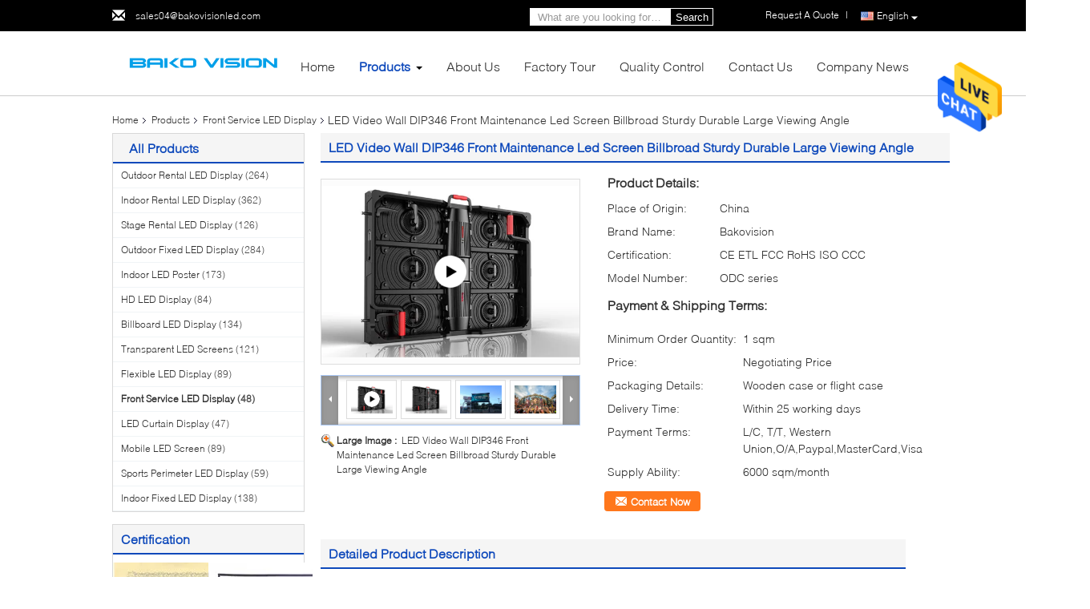

--- FILE ---
content_type: text/html
request_url: https://www.ledrentaldisplays.com/sale-10975519-led-video-wall-dip346-front-maintenance-led-screen-billbroad-sturdy-durable-large-viewing-angle.html
body_size: 33300
content:

<!DOCTYPE html>
<html>
<head>
	<meta charset="utf-8">
	<meta http-equiv="X-UA-Compatible" content="IE=edge">
	<meta name="viewport" content="width=device-width, initial-scale=1">
    <title>LED Video Wall DIP346 Front Maintenance Led Screen Billbroad Sturdy Durable Large Viewing Angle</title>
    <meta name="keywords" content="front maintenance led display, outdoor full color led screen, Front Service LED Display" />
    <meta name="description" content="High quality LED Video Wall DIP346 Front Maintenance Led Screen Billbroad Sturdy Durable Large Viewing Angle from China, China's leading product market front maintenance led display product, with strict quality control outdoor full color led screen factories, producing high quality outdoor full color led screen products." />
			<link type='text/css' rel='stylesheet' href='/??/images/global.css,/photo/ledrentaldisplays/sitetpl/style/common.css?ver=1601188748' media='all'>
			  <script type='text/javascript' src='/??/js/jquery.js,/js/common_header.js'></script><meta property="og:title" content="LED Video Wall DIP346 Front Maintenance Led Screen Billbroad Sturdy Durable Large Viewing Angle" />
<meta property="og:description" content="High quality LED Video Wall DIP346 Front Maintenance Led Screen Billbroad Sturdy Durable Large Viewing Angle from China, China's leading product market front maintenance led display product, with strict quality control outdoor full color led screen factories, producing high quality outdoor full color led screen products." />
<meta property="og:type" content="product" />
<meta property="og:availability" content="instock" />
<meta property="og:site_name" content="Shenzhen Bako Vision Technology Co., Ltd" />
<meta property="og:url" content="https://www.ledrentaldisplays.com/sale-10975519-led-video-wall-dip346-front-maintenance-led-screen-billbroad-sturdy-durable-large-viewing-angle.html" />
<meta property="og:image" content="https://www.ledrentaldisplays.com/photo/ps20113041-led_video_wall_dip346_front_maintenance_led_screen_billbroad_sturdy_durable_large_viewing_angle.jpg" />
<link rel="canonical" href="https://www.ledrentaldisplays.com/sale-10975519-led-video-wall-dip346-front-maintenance-led-screen-billbroad-sturdy-durable-large-viewing-angle.html" />
<link rel="alternate" href="https://m.ledrentaldisplays.com/sale-10975519-led-video-wall-dip346-front-maintenance-led-screen-billbroad-sturdy-durable-large-viewing-angle.html" media="only screen and (max-width: 640px)" />
<style type="text/css">
/*<![CDATA[*/
.consent__cookie {position: fixed;top: 0;left: 0;width: 100%;height: 0%;z-index: 100000;}.consent__cookie_bg {position: fixed;top: 0;left: 0;width: 100%;height: 100%;background: #000;opacity: .6;display: none }.consent__cookie_rel {position: fixed;bottom:0;left: 0;width: 100%;background: #fff;display: -webkit-box;display: -ms-flexbox;display: flex;flex-wrap: wrap;padding: 24px 80px;-webkit-box-sizing: border-box;box-sizing: border-box;-webkit-box-pack: justify;-ms-flex-pack: justify;justify-content: space-between;-webkit-transition: all ease-in-out .3s;transition: all ease-in-out .3s }.consent__close {position: absolute;top: 20px;right: 20px;cursor: pointer }.consent__close svg {fill: #777 }.consent__close:hover svg {fill: #000 }.consent__cookie_box {flex: 1;word-break: break-word;}.consent__warm {color: #777;font-size: 16px;margin-bottom: 12px;line-height: 19px }.consent__title {color: #333;font-size: 20px;font-weight: 600;margin-bottom: 12px;line-height: 23px }.consent__itxt {color: #333;font-size: 14px;margin-bottom: 12px;display: -webkit-box;display: -ms-flexbox;display: flex;-webkit-box-align: center;-ms-flex-align: center;align-items: center }.consent__itxt i {display: -webkit-inline-box;display: -ms-inline-flexbox;display: inline-flex;width: 28px;height: 28px;border-radius: 50%;background: #e0f9e9;margin-right: 8px;-webkit-box-align: center;-ms-flex-align: center;align-items: center;-webkit-box-pack: center;-ms-flex-pack: center;justify-content: center }.consent__itxt svg {fill: #3ca860 }.consent__txt {color: #a6a6a6;font-size: 14px;margin-bottom: 8px;line-height: 17px }.consent__btns {display: -webkit-box;display: -ms-flexbox;display: flex;-webkit-box-orient: vertical;-webkit-box-direction: normal;-ms-flex-direction: column;flex-direction: column;-webkit-box-pack: center;-ms-flex-pack: center;justify-content: center;flex-shrink: 0;}.consent__btn {width: 280px;height: 40px;line-height: 40px;text-align: center;background: #3ca860;color: #fff;border-radius: 4px;margin: 8px 0;-webkit-box-sizing: border-box;box-sizing: border-box;cursor: pointer;font-size:14px}.consent__btn:hover {background: #00823b }.consent__btn.empty {color: #3ca860;border: 1px solid #3ca860;background: #fff }.consent__btn.empty:hover {background: #3ca860;color: #fff }.open .consent__cookie_bg {display: block }.open .consent__cookie_rel {bottom: 0 }@media (max-width: 760px) {.consent__btns {width: 100%;align-items: center;}.consent__cookie_rel {padding: 20px 24px }}.consent__cookie.open {display: block;}.consent__cookie {display: none;}
/*]]>*/
</style>
<script type="text/javascript">
/*<![CDATA[*/
window.isvideotpl = 0;window.detailurl = '';
var isShowGuide=0;showGuideColor=0;var company_type = 0;var webim_domain = '';

var colorUrl = '';
var aisearch = 0;
var selfUrl = '';
window.playerReportUrl='/vod/view_count/report';
var query_string = ["Products","Detail"];
var g_tp = '';
var customtplcolor = 99340;
window.predomainsub = "";
/*]]>*/
</script>
</head>
<body>
<img src="/logo.gif" style="display:none" alt="logo"/>
    <div id="floatAd" style="z-index: 110000;position:absolute;right:30px;bottom:60px;height:79px;display: block;">
                                <a href="/webim/webim_tab.html" rel="nofollow" data-uid="47950" onclick= 'setwebimCookie(47950,10975519,0);' target="_blank">
            <img style="width: 80px;cursor: pointer;" alt='Send Message' src="/images/floatimage_chat.gif"/>
        </a>
                                </div>
<a style="display: none!important;" title="Shenzhen Bako Vision Technology Co., Ltd" class="float-inquiry" href="/contactnow.html" onclick='setinquiryCookie("{\"showproduct\":1,\"pid\":\"10975519\",\"name\":\"LED Video Wall DIP346 Front Maintenance Led Screen Billbroad Sturdy Durable Large Viewing Angle\",\"source_url\":\"\\/sale-10975519-led-video-wall-dip346-front-maintenance-led-screen-billbroad-sturdy-durable-large-viewing-angle.html\",\"picurl\":\"\\/photo\\/pd20113041-led_video_wall_dip346_front_maintenance_led_screen_billbroad_sturdy_durable_large_viewing_angle.jpg\",\"propertyDetail\":[[\"Brightness\",\"6500nits\"],[\"Gray Scale\",\"16 bit\"],[\"Life Span\",\"\\u226550000hrs\"],[\"Driving Method\",\"1\\/4 scan\"]],\"company_name\":null,\"picurl_c\":\"\\/photo\\/pc20113041-led_video_wall_dip346_front_maintenance_led_screen_billbroad_sturdy_durable_large_viewing_angle.jpg\",\"price\":\"Negotiating Price\",\"username\":\"Tia\",\"viewTime\":\"Last Login : 2 hours 05 minutes ago\",\"subject\":\"How much for your LED Video Wall DIP346 Front Maintenance Led Screen Billbroad Sturdy Durable Large Viewing Angle\",\"countrycode\":\"\"}");'></a>
<script>
var originProductInfo = '';
var originProductInfo = {"showproduct":1,"pid":"10975519","name":"LED Video Wall DIP346 Front Maintenance Led Screen Billbroad Sturdy Durable Large Viewing Angle","source_url":"\/sale-10975519-led-video-wall-dip346-front-maintenance-led-screen-billbroad-sturdy-durable-large-viewing-angle.html","picurl":"\/photo\/pd20113041-led_video_wall_dip346_front_maintenance_led_screen_billbroad_sturdy_durable_large_viewing_angle.jpg","propertyDetail":[["Brightness","6500nits"],["Gray Scale","16 bit"],["Life Span","\u226550000hrs"],["Driving Method","1\/4 scan"]],"company_name":null,"picurl_c":"\/photo\/pc20113041-led_video_wall_dip346_front_maintenance_led_screen_billbroad_sturdy_durable_large_viewing_angle.jpg","price":"Negotiating Price","username":"Tia","viewTime":"Last Login : 4 hours 05 minutes ago","subject":"What is the delivery time on LED Video Wall DIP346 Front Maintenance Led Screen Billbroad Sturdy Durable Large Viewing Angle","countrycode":""};
var save_url = "/contactsave.html";
var update_url = "/updateinquiry.html";
var productInfo = {};
var defaulProductInfo = {};
var myDate = new Date();
var curDate = myDate.getFullYear()+'-'+(parseInt(myDate.getMonth())+1)+'-'+myDate.getDate();
var message = '';
var default_pop = 1;
var leaveMessageDialog = document.getElementsByClassName('leave-message-dialog')[0]; // 获取弹层
var _$$ = function (dom) {
    return document.querySelectorAll(dom);
};
resInfo = originProductInfo;
defaulProductInfo.pid = resInfo['pid'];
defaulProductInfo.productName = resInfo['name'];
defaulProductInfo.productInfo = resInfo['propertyDetail'];
defaulProductInfo.productImg = resInfo['picurl_c'];
defaulProductInfo.subject = resInfo['subject'];
defaulProductInfo.productImgAlt = resInfo['name'];
var inquirypopup_tmp = 1;
var message = 'Dear,'+'\r\n'+"I am interested in"+' '+trim(resInfo['name'])+", could you send me more details such as type, size, MOQ, material, etc."+'\r\n'+"Thanks!"+'\r\n'+"Waiting for your reply.";
var message_1 = 'Dear,'+'\r\n'+"I am interested in"+' '+trim(resInfo['name'])+", could you send me more details such as type, size, MOQ, material, etc."+'\r\n'+"Thanks!"+'\r\n'+"Waiting for your reply.";
var message_2 = 'Hello,'+'\r\n'+"I am looking for"+' '+trim(resInfo['name'])+", please send me the price, specification and picture."+'\r\n'+"Your swift response will be highly appreciated."+'\r\n'+"Feel free to contact me for more information."+'\r\n'+"Thanks a lot.";
var message_3 = 'Hello,'+'\r\n'+trim(resInfo['name'])+' '+"meets my expectations."+'\r\n'+"Please give me the best price and some other product information."+'\r\n'+"Feel free to contact me via my mail."+'\r\n'+"Thanks a lot.";

var message_4 = 'Dear,'+'\r\n'+"What is the FOB price on your"+' '+trim(resInfo['name'])+'?'+'\r\n'+"Which is the nearest port name?"+'\r\n'+"Please reply me as soon as possible, it would be better to share further information."+'\r\n'+"Regards!";
var message_5 = 'Hi there,'+'\r\n'+"I am very interested in your"+' '+trim(resInfo['name'])+'.'+'\r\n'+"Please send me your product details."+'\r\n'+"Looking forward to your quick reply."+'\r\n'+"Feel free to contact me by mail."+'\r\n'+"Regards!";

var message_6 = 'Dear,'+'\r\n'+"Please provide us with information about your"+' '+trim(resInfo['name'])+", such as type, size, material, and of course the best price."+'\r\n'+"Looking forward to your quick reply."+'\r\n'+"Thank you!";
var message_7 = 'Dear,'+'\r\n'+"Can you supply"+' '+trim(resInfo['name'])+" for us?"+'\r\n'+"First we want a price list and some product details."+'\r\n'+"I hope to get reply asap and look forward to cooperation."+'\r\n'+"Thank you very much.";
var message_8 = 'hi,'+'\r\n'+"I am looking for"+' '+trim(resInfo['name'])+", please give me some more detailed product information."+'\r\n'+"I look forward to your reply."+'\r\n'+"Thank you!";
var message_9 = 'Hello,'+'\r\n'+"Your"+' '+trim(resInfo['name'])+" meets my requirements very well."+'\r\n'+"Please send me the price, specification, and similar model will be OK."+'\r\n'+"Feel free to chat with me."+'\r\n'+"Thanks!";
var message_10 = 'Dear,'+'\r\n'+"I want to know more about the details and quotation of"+' '+trim(resInfo['name'])+'.'+'\r\n'+"Feel free to contact me."+'\r\n'+"Regards!";

var r = getRandom(1,10);

defaulProductInfo.message = eval("message_"+r);

var mytAjax = {

    post: function(url, data, fn) {
        var xhr = new XMLHttpRequest();
        xhr.open("POST", url, true);
        xhr.setRequestHeader("Content-Type", "application/x-www-form-urlencoded;charset=UTF-8");
        xhr.setRequestHeader("X-Requested-With", "XMLHttpRequest");
        xhr.setRequestHeader('Content-Type','text/plain;charset=UTF-8');
        xhr.onreadystatechange = function() {
            if(xhr.readyState == 4 && (xhr.status == 200 || xhr.status == 304)) {
                fn.call(this, xhr.responseText);
            }
        };
        xhr.send(data);
    },

    postform: function(url, data, fn) {
        var xhr = new XMLHttpRequest();
        xhr.open("POST", url, true);
        xhr.setRequestHeader("X-Requested-With", "XMLHttpRequest");
        xhr.onreadystatechange = function() {
            if(xhr.readyState == 4 && (xhr.status == 200 || xhr.status == 304)) {
                fn.call(this, xhr.responseText);
            }
        };
        xhr.send(data);
    }
};
/*window.onload = function(){
    leaveMessageDialog = document.getElementsByClassName('leave-message-dialog')[0];
    if (window.localStorage.recordDialogStatus=='undefined' || (window.localStorage.recordDialogStatus!='undefined' && window.localStorage.recordDialogStatus != curDate)) {
        setTimeout(function(){
            if(parseInt(inquirypopup_tmp%10) == 1){
                creatDialog(defaulProductInfo, 1);
            }
        }, 6000);
    }
};*/
function trim(str)
{
    str = str.replace(/(^\s*)/g,"");
    return str.replace(/(\s*$)/g,"");
};
function getRandom(m,n){
    var num = Math.floor(Math.random()*(m - n) + n);
    return num;
};
function strBtn(param) {

    var starattextarea = document.getElementById("textareamessage").value.length;
    var email = document.getElementById("startEmail").value;

    var default_tip = document.querySelectorAll(".watermark_container").length;
    if (20 < starattextarea && starattextarea < 3000) {
        if(default_tip>0){
            document.getElementById("textareamessage1").parentNode.parentNode.nextElementSibling.style.display = "none";
        }else{
            document.getElementById("textareamessage1").parentNode.nextElementSibling.style.display = "none";
        }

    } else {
        if(default_tip>0){
            document.getElementById("textareamessage1").parentNode.parentNode.nextElementSibling.style.display = "block";
        }else{
            document.getElementById("textareamessage1").parentNode.nextElementSibling.style.display = "block";
        }

        return;
    }

    // var re = /^([a-zA-Z0-9_-])+@([a-zA-Z0-9_-])+\.([a-zA-Z0-9_-])+/i;/*邮箱不区分大小写*/
    var re = /^[a-zA-Z0-9][\w-]*(\.?[\w-]+)*@[a-zA-Z0-9-]+(\.[a-zA-Z0-9]+)+$/i;
    if (!re.test(email)) {
        document.getElementById("startEmail").nextElementSibling.style.display = "block";
        return;
    } else {
        document.getElementById("startEmail").nextElementSibling.style.display = "none";
    }

    var subject = document.getElementById("pop_subject").value;
    var pid = document.getElementById("pop_pid").value;
    var message = document.getElementById("textareamessage").value;
    var sender_email = document.getElementById("startEmail").value;
    var tel = '';
    if (document.getElementById("tel0") != undefined && document.getElementById("tel0") != '')
        tel = document.getElementById("tel0").value;
    var form_serialize = '&tel='+tel;

    form_serialize = form_serialize.replace(/\+/g, "%2B");
    mytAjax.post(save_url,"pid="+pid+"&subject="+subject+"&email="+sender_email+"&message="+(message)+form_serialize,function(res){
        var mes = JSON.parse(res);
        if(mes.status == 200){
            var iid = mes.iid;
            document.getElementById("pop_iid").value = iid;
            document.getElementById("pop_uuid").value = mes.uuid;

            if(typeof gtag_report_conversion === "function"){
                gtag_report_conversion();//执行统计js代码
            }
            if(typeof fbq === "function"){
                fbq('track','Purchase');//执行统计js代码
            }
        }
    });
    for (var index = 0; index < document.querySelectorAll(".dialog-content-pql").length; index++) {
        document.querySelectorAll(".dialog-content-pql")[index].style.display = "none";
    };
    $('#idphonepql').val(tel);
    document.getElementById("dialog-content-pql-id").style.display = "block";
    ;
};
function twoBtnOk(param) {

    var selectgender = document.getElementById("Mr").innerHTML;
    var iid = document.getElementById("pop_iid").value;
    var sendername = document.getElementById("idnamepql").value;
    var senderphone = document.getElementById("idphonepql").value;
    var sendercname = document.getElementById("idcompanypql").value;
    var uuid = document.getElementById("pop_uuid").value;
    var gender = 2;
    if(selectgender == 'Mr.') gender = 0;
    if(selectgender == 'Mrs.') gender = 1;
    var pid = document.getElementById("pop_pid").value;
    var form_serialize = '';

        form_serialize = form_serialize.replace(/\+/g, "%2B");

    mytAjax.post(update_url,"iid="+iid+"&gender="+gender+"&uuid="+uuid+"&name="+(sendername)+"&tel="+(senderphone)+"&company="+(sendercname)+form_serialize,function(res){});

    for (var index = 0; index < document.querySelectorAll(".dialog-content-pql").length; index++) {
        document.querySelectorAll(".dialog-content-pql")[index].style.display = "none";
    };
    document.getElementById("dialog-content-pql-ok").style.display = "block";

};
function toCheckMust(name) {
    $('#'+name+'error').hide();
}
function handClidk(param) {
    var starattextarea = document.getElementById("textareamessage1").value.length;
    var email = document.getElementById("startEmail1").value;
    var default_tip = document.querySelectorAll(".watermark_container").length;
    if (20 < starattextarea && starattextarea < 3000) {
        if(default_tip>0){
            document.getElementById("textareamessage1").parentNode.parentNode.nextElementSibling.style.display = "none";
        }else{
            document.getElementById("textareamessage1").parentNode.nextElementSibling.style.display = "none";
        }

    } else {
        if(default_tip>0){
            document.getElementById("textareamessage1").parentNode.parentNode.nextElementSibling.style.display = "block";
        }else{
            document.getElementById("textareamessage1").parentNode.nextElementSibling.style.display = "block";
        }

        return;
    }

    // var re = /^([a-zA-Z0-9_-])+@([a-zA-Z0-9_-])+\.([a-zA-Z0-9_-])+/i;
    var re = /^[a-zA-Z0-9][\w-]*(\.?[\w-]+)*@[a-zA-Z0-9-]+(\.[a-zA-Z0-9]+)+$/i;
    if (!re.test(email)) {
        document.getElementById("startEmail1").nextElementSibling.style.display = "block";
        return;
    } else {
        document.getElementById("startEmail1").nextElementSibling.style.display = "none";
    }

    var subject = document.getElementById("pop_subject").value;
    var pid = document.getElementById("pop_pid").value;
    var message = document.getElementById("textareamessage1").value;
    var sender_email = document.getElementById("startEmail1").value;
    var form_serialize = tel = '';
    if (document.getElementById("tel1") != undefined && document.getElementById("tel1") != '')
        tel = document.getElementById("tel1").value;
        mytAjax.post(save_url,"email="+sender_email+"&tel="+tel+"&pid="+pid+"&message="+message+"&subject="+subject+form_serialize,function(res){

        var mes = JSON.parse(res);
        if(mes.status == 200){
            var iid = mes.iid;
            document.getElementById("pop_iid").value = iid;
            document.getElementById("pop_uuid").value = mes.uuid;
            if(typeof gtag_report_conversion === "function"){
                gtag_report_conversion();//执行统计js代码
            }
        }

    });
    for (var index = 0; index < document.querySelectorAll(".dialog-content-pql").length; index++) {
        document.querySelectorAll(".dialog-content-pql")[index].style.display = "none";
    };
    $('#idphonepql').val(tel);
    document.getElementById("dialog-content-pql-id").style.display = "block";

};
window.addEventListener('load', function () {
    $('.checkbox-wrap label').each(function(){
        if($(this).find('input').prop('checked')){
            $(this).addClass('on')
        }else {
            $(this).removeClass('on')
        }
    })
    $(document).on('click', '.checkbox-wrap label' , function(ev){
        if (ev.target.tagName.toUpperCase() != 'INPUT') {
            $(this).toggleClass('on')
        }
    })
})

function hand_video(pdata) {
    data = JSON.parse(pdata);
    productInfo.productName = data.productName;
    productInfo.productInfo = data.productInfo;
    productInfo.productImg = data.productImg;
    productInfo.subject = data.subject;

    var message = 'Dear,'+'\r\n'+"I am interested in"+' '+trim(data.productName)+", could you send me more details such as type, size, quantity, material, etc."+'\r\n'+"Thanks!"+'\r\n'+"Waiting for your reply.";

    var message = 'Dear,'+'\r\n'+"I am interested in"+' '+trim(data.productName)+", could you send me more details such as type, size, MOQ, material, etc."+'\r\n'+"Thanks!"+'\r\n'+"Waiting for your reply.";
    var message_1 = 'Dear,'+'\r\n'+"I am interested in"+' '+trim(data.productName)+", could you send me more details such as type, size, MOQ, material, etc."+'\r\n'+"Thanks!"+'\r\n'+"Waiting for your reply.";
    var message_2 = 'Hello,'+'\r\n'+"I am looking for"+' '+trim(data.productName)+", please send me the price, specification and picture."+'\r\n'+"Your swift response will be highly appreciated."+'\r\n'+"Feel free to contact me for more information."+'\r\n'+"Thanks a lot.";
    var message_3 = 'Hello,'+'\r\n'+trim(data.productName)+' '+"meets my expectations."+'\r\n'+"Please give me the best price and some other product information."+'\r\n'+"Feel free to contact me via my mail."+'\r\n'+"Thanks a lot.";

    var message_4 = 'Dear,'+'\r\n'+"What is the FOB price on your"+' '+trim(data.productName)+'?'+'\r\n'+"Which is the nearest port name?"+'\r\n'+"Please reply me as soon as possible, it would be better to share further information."+'\r\n'+"Regards!";
    var message_5 = 'Hi there,'+'\r\n'+"I am very interested in your"+' '+trim(data.productName)+'.'+'\r\n'+"Please send me your product details."+'\r\n'+"Looking forward to your quick reply."+'\r\n'+"Feel free to contact me by mail."+'\r\n'+"Regards!";

    var message_6 = 'Dear,'+'\r\n'+"Please provide us with information about your"+' '+trim(data.productName)+", such as type, size, material, and of course the best price."+'\r\n'+"Looking forward to your quick reply."+'\r\n'+"Thank you!";
    var message_7 = 'Dear,'+'\r\n'+"Can you supply"+' '+trim(data.productName)+" for us?"+'\r\n'+"First we want a price list and some product details."+'\r\n'+"I hope to get reply asap and look forward to cooperation."+'\r\n'+"Thank you very much.";
    var message_8 = 'hi,'+'\r\n'+"I am looking for"+' '+trim(data.productName)+", please give me some more detailed product information."+'\r\n'+"I look forward to your reply."+'\r\n'+"Thank you!";
    var message_9 = 'Hello,'+'\r\n'+"Your"+' '+trim(data.productName)+" meets my requirements very well."+'\r\n'+"Please send me the price, specification, and similar model will be OK."+'\r\n'+"Feel free to chat with me."+'\r\n'+"Thanks!";
    var message_10 = 'Dear,'+'\r\n'+"I want to know more about the details and quotation of"+' '+trim(data.productName)+'.'+'\r\n'+"Feel free to contact me."+'\r\n'+"Regards!";

    var r = getRandom(1,10);

    productInfo.message = eval("message_"+r);
    if(parseInt(inquirypopup_tmp/10) == 1){
        productInfo.message = "";
    }
    productInfo.pid = data.pid;
    creatDialog(productInfo, 2);
};

function handDialog(pdata) {
    data = JSON.parse(pdata);
    productInfo.productName = data.productName;
    productInfo.productInfo = data.productInfo;
    productInfo.productImg = data.productImg;
    productInfo.subject = data.subject;

    var message = 'Dear,'+'\r\n'+"I am interested in"+' '+trim(data.productName)+", could you send me more details such as type, size, quantity, material, etc."+'\r\n'+"Thanks!"+'\r\n'+"Waiting for your reply.";

    var message = 'Dear,'+'\r\n'+"I am interested in"+' '+trim(data.productName)+", could you send me more details such as type, size, MOQ, material, etc."+'\r\n'+"Thanks!"+'\r\n'+"Waiting for your reply.";
    var message_1 = 'Dear,'+'\r\n'+"I am interested in"+' '+trim(data.productName)+", could you send me more details such as type, size, MOQ, material, etc."+'\r\n'+"Thanks!"+'\r\n'+"Waiting for your reply.";
    var message_2 = 'Hello,'+'\r\n'+"I am looking for"+' '+trim(data.productName)+", please send me the price, specification and picture."+'\r\n'+"Your swift response will be highly appreciated."+'\r\n'+"Feel free to contact me for more information."+'\r\n'+"Thanks a lot.";
    var message_3 = 'Hello,'+'\r\n'+trim(data.productName)+' '+"meets my expectations."+'\r\n'+"Please give me the best price and some other product information."+'\r\n'+"Feel free to contact me via my mail."+'\r\n'+"Thanks a lot.";

    var message_4 = 'Dear,'+'\r\n'+"What is the FOB price on your"+' '+trim(data.productName)+'?'+'\r\n'+"Which is the nearest port name?"+'\r\n'+"Please reply me as soon as possible, it would be better to share further information."+'\r\n'+"Regards!";
    var message_5 = 'Hi there,'+'\r\n'+"I am very interested in your"+' '+trim(data.productName)+'.'+'\r\n'+"Please send me your product details."+'\r\n'+"Looking forward to your quick reply."+'\r\n'+"Feel free to contact me by mail."+'\r\n'+"Regards!";

    var message_6 = 'Dear,'+'\r\n'+"Please provide us with information about your"+' '+trim(data.productName)+", such as type, size, material, and of course the best price."+'\r\n'+"Looking forward to your quick reply."+'\r\n'+"Thank you!";
    var message_7 = 'Dear,'+'\r\n'+"Can you supply"+' '+trim(data.productName)+" for us?"+'\r\n'+"First we want a price list and some product details."+'\r\n'+"I hope to get reply asap and look forward to cooperation."+'\r\n'+"Thank you very much.";
    var message_8 = 'hi,'+'\r\n'+"I am looking for"+' '+trim(data.productName)+", please give me some more detailed product information."+'\r\n'+"I look forward to your reply."+'\r\n'+"Thank you!";
    var message_9 = 'Hello,'+'\r\n'+"Your"+' '+trim(data.productName)+" meets my requirements very well."+'\r\n'+"Please send me the price, specification, and similar model will be OK."+'\r\n'+"Feel free to chat with me."+'\r\n'+"Thanks!";
    var message_10 = 'Dear,'+'\r\n'+"I want to know more about the details and quotation of"+' '+trim(data.productName)+'.'+'\r\n'+"Feel free to contact me."+'\r\n'+"Regards!";

    var r = getRandom(1,10);

    productInfo.message = eval("message_"+r);
    if(parseInt(inquirypopup_tmp/10) == 1){
        productInfo.message = "";
    }
    productInfo.pid = data.pid;
    creatDialog(productInfo, 2);
};

function closepql(param) {

    leaveMessageDialog.style.display = 'none';
};

function closepql2(param) {

    for (var index = 0; index < document.querySelectorAll(".dialog-content-pql").length; index++) {
        document.querySelectorAll(".dialog-content-pql")[index].style.display = "none";
    };
    document.getElementById("dialog-content-pql-ok").style.display = "block";
};

function decodeHtmlEntities(str) {
    var tempElement = document.createElement('div');
    tempElement.innerHTML = str;
    return tempElement.textContent || tempElement.innerText || '';
}

function initProduct(productInfo,type){

    productInfo.productName = decodeHtmlEntities(productInfo.productName);
    productInfo.message = decodeHtmlEntities(productInfo.message);

    leaveMessageDialog = document.getElementsByClassName('leave-message-dialog')[0];
    leaveMessageDialog.style.display = "block";
    if(type == 3){
        var popinquiryemail = document.getElementById("popinquiryemail").value;
        _$$("#startEmail1")[0].value = popinquiryemail;
    }else{
        _$$("#startEmail1")[0].value = "";
    }
    _$$("#startEmail")[0].value = "";
    _$$("#idnamepql")[0].value = "";
    _$$("#idphonepql")[0].value = "";
    _$$("#idcompanypql")[0].value = "";

    _$$("#pop_pid")[0].value = productInfo.pid;
    _$$("#pop_subject")[0].value = productInfo.subject;
    
    if(parseInt(inquirypopup_tmp/10) == 1){
        productInfo.message = "";
    }

    _$$("#textareamessage1")[0].value = productInfo.message;
    _$$("#textareamessage")[0].value = productInfo.message;

    _$$("#dialog-content-pql-id .titlep")[0].innerHTML = productInfo.productName;
    _$$("#dialog-content-pql-id img")[0].setAttribute("src", productInfo.productImg);
    _$$("#dialog-content-pql-id img")[0].setAttribute("alt", productInfo.productImgAlt);

    _$$("#dialog-content-pql-id-hand img")[0].setAttribute("src", productInfo.productImg);
    _$$("#dialog-content-pql-id-hand img")[0].setAttribute("alt", productInfo.productImgAlt);
    _$$("#dialog-content-pql-id-hand .titlep")[0].innerHTML = productInfo.productName;

    if (productInfo.productInfo.length > 0) {
        var ul2, ul;
        ul = document.createElement("ul");
        for (var index = 0; index < productInfo.productInfo.length; index++) {
            var el = productInfo.productInfo[index];
            var li = document.createElement("li");
            var span1 = document.createElement("span");
            span1.innerHTML = el[0] + ":";
            var span2 = document.createElement("span");
            span2.innerHTML = el[1];
            li.appendChild(span1);
            li.appendChild(span2);
            ul.appendChild(li);

        }
        ul2 = ul.cloneNode(true);
        if (type === 1) {
            _$$("#dialog-content-pql-id .left")[0].replaceChild(ul, _$$("#dialog-content-pql-id .left ul")[0]);
        } else {
            _$$("#dialog-content-pql-id-hand .left")[0].replaceChild(ul2, _$$("#dialog-content-pql-id-hand .left ul")[0]);
            _$$("#dialog-content-pql-id .left")[0].replaceChild(ul, _$$("#dialog-content-pql-id .left ul")[0]);
        }
    };
    for (var index = 0; index < _$$("#dialog-content-pql-id .right ul li").length; index++) {
        _$$("#dialog-content-pql-id .right ul li")[index].addEventListener("click", function (params) {
            _$$("#dialog-content-pql-id .right #Mr")[0].innerHTML = this.innerHTML
        }, false)

    };

};
function closeInquiryCreateDialog() {
    document.getElementById("xuanpan_dialog_box_pql").style.display = "none";
};
function showInquiryCreateDialog() {
    document.getElementById("xuanpan_dialog_box_pql").style.display = "block";
};
function submitPopInquiry(){
    var message = document.getElementById("inquiry_message").value;
    var email = document.getElementById("inquiry_email").value;
    var subject = defaulProductInfo.subject;
    var pid = defaulProductInfo.pid;
    if (email === undefined) {
        showInquiryCreateDialog();
        document.getElementById("inquiry_email").style.border = "1px solid red";
        return false;
    };
    if (message === undefined) {
        showInquiryCreateDialog();
        document.getElementById("inquiry_message").style.border = "1px solid red";
        return false;
    };
    if (email.search(/^\w+((-\w+)|(\.\w+))*\@[A-Za-z0-9]+((\.|-)[A-Za-z0-9]+)*\.[A-Za-z0-9]+$/) == -1) {
        document.getElementById("inquiry_email").style.border= "1px solid red";
        showInquiryCreateDialog();
        return false;
    } else {
        document.getElementById("inquiry_email").style.border= "";
    };
    if (message.length < 20 || message.length >3000) {
        showInquiryCreateDialog();
        document.getElementById("inquiry_message").style.border = "1px solid red";
        return false;
    } else {
        document.getElementById("inquiry_message").style.border = "";
    };
    var tel = '';
    if (document.getElementById("tel") != undefined && document.getElementById("tel") != '')
        tel = document.getElementById("tel").value;

    mytAjax.post(save_url,"pid="+pid+"&subject="+subject+"&email="+email+"&message="+(message)+'&tel='+tel,function(res){
        var mes = JSON.parse(res);
        if(mes.status == 200){
            var iid = mes.iid;
            document.getElementById("pop_iid").value = iid;
            document.getElementById("pop_uuid").value = mes.uuid;

        }
    });
    initProduct(defaulProductInfo);
    for (var index = 0; index < document.querySelectorAll(".dialog-content-pql").length; index++) {
        document.querySelectorAll(".dialog-content-pql")[index].style.display = "none";
    };
    $('#idphonepql').val(tel);
    document.getElementById("dialog-content-pql-id").style.display = "block";

};

//带附件上传
function submitPopInquiryfile(email_id,message_id,check_sort,name_id,phone_id,company_id,attachments){

    if(typeof(check_sort) == 'undefined'){
        check_sort = 0;
    }
    var message = document.getElementById(message_id).value;
    var email = document.getElementById(email_id).value;
    var attachments = document.getElementById(attachments).value;
    if(typeof(name_id) !== 'undefined' && name_id != ""){
        var name  = document.getElementById(name_id).value;
    }
    if(typeof(phone_id) !== 'undefined' && phone_id != ""){
        var phone = document.getElementById(phone_id).value;
    }
    if(typeof(company_id) !== 'undefined' && company_id != ""){
        var company = document.getElementById(company_id).value;
    }
    var subject = defaulProductInfo.subject;
    var pid = defaulProductInfo.pid;

    if(check_sort == 0){
        if (email === undefined) {
            showInquiryCreateDialog();
            document.getElementById(email_id).style.border = "1px solid red";
            return false;
        };
        if (message === undefined) {
            showInquiryCreateDialog();
            document.getElementById(message_id).style.border = "1px solid red";
            return false;
        };

        if (email.search(/^\w+((-\w+)|(\.\w+))*\@[A-Za-z0-9]+((\.|-)[A-Za-z0-9]+)*\.[A-Za-z0-9]+$/) == -1) {
            document.getElementById(email_id).style.border= "1px solid red";
            showInquiryCreateDialog();
            return false;
        } else {
            document.getElementById(email_id).style.border= "";
        };
        if (message.length < 20 || message.length >3000) {
            showInquiryCreateDialog();
            document.getElementById(message_id).style.border = "1px solid red";
            return false;
        } else {
            document.getElementById(message_id).style.border = "";
        };
    }else{

        if (message === undefined) {
            showInquiryCreateDialog();
            document.getElementById(message_id).style.border = "1px solid red";
            return false;
        };

        if (email === undefined) {
            showInquiryCreateDialog();
            document.getElementById(email_id).style.border = "1px solid red";
            return false;
        };

        if (message.length < 20 || message.length >3000) {
            showInquiryCreateDialog();
            document.getElementById(message_id).style.border = "1px solid red";
            return false;
        } else {
            document.getElementById(message_id).style.border = "";
        };

        if (email.search(/^\w+((-\w+)|(\.\w+))*\@[A-Za-z0-9]+((\.|-)[A-Za-z0-9]+)*\.[A-Za-z0-9]+$/) == -1) {
            document.getElementById(email_id).style.border= "1px solid red";
            showInquiryCreateDialog();
            return false;
        } else {
            document.getElementById(email_id).style.border= "";
        };

    };

    mytAjax.post(save_url,"pid="+pid+"&subject="+subject+"&email="+email+"&message="+message+"&company="+company+"&attachments="+attachments,function(res){
        var mes = JSON.parse(res);
        if(mes.status == 200){
            var iid = mes.iid;
            document.getElementById("pop_iid").value = iid;
            document.getElementById("pop_uuid").value = mes.uuid;

            if(typeof gtag_report_conversion === "function"){
                gtag_report_conversion();//执行统计js代码
            }
            if(typeof fbq === "function"){
                fbq('track','Purchase');//执行统计js代码
            }
        }
    });
    initProduct(defaulProductInfo);

    if(name !== undefined && name != ""){
        _$$("#idnamepql")[0].value = name;
    }

    if(phone !== undefined && phone != ""){
        _$$("#idphonepql")[0].value = phone;
    }

    if(company !== undefined && company != ""){
        _$$("#idcompanypql")[0].value = company;
    }

    for (var index = 0; index < document.querySelectorAll(".dialog-content-pql").length; index++) {
        document.querySelectorAll(".dialog-content-pql")[index].style.display = "none";
    };
    document.getElementById("dialog-content-pql-id").style.display = "block";

};
function submitPopInquiryByParam(email_id,message_id,check_sort,name_id,phone_id,company_id){

    if(typeof(check_sort) == 'undefined'){
        check_sort = 0;
    }

    var senderphone = '';
    var message = document.getElementById(message_id).value;
    var email = document.getElementById(email_id).value;
    if(typeof(name_id) !== 'undefined' && name_id != ""){
        var name  = document.getElementById(name_id).value;
    }
    if(typeof(phone_id) !== 'undefined' && phone_id != ""){
        var phone = document.getElementById(phone_id).value;
        senderphone = phone;
    }
    if(typeof(company_id) !== 'undefined' && company_id != ""){
        var company = document.getElementById(company_id).value;
    }
    var subject = defaulProductInfo.subject;
    var pid = defaulProductInfo.pid;

    if(check_sort == 0){
        if (email === undefined) {
            showInquiryCreateDialog();
            document.getElementById(email_id).style.border = "1px solid red";
            return false;
        };
        if (message === undefined) {
            showInquiryCreateDialog();
            document.getElementById(message_id).style.border = "1px solid red";
            return false;
        };

        if (email.search(/^\w+((-\w+)|(\.\w+))*\@[A-Za-z0-9]+((\.|-)[A-Za-z0-9]+)*\.[A-Za-z0-9]+$/) == -1) {
            document.getElementById(email_id).style.border= "1px solid red";
            showInquiryCreateDialog();
            return false;
        } else {
            document.getElementById(email_id).style.border= "";
        };
        if (message.length < 20 || message.length >3000) {
            showInquiryCreateDialog();
            document.getElementById(message_id).style.border = "1px solid red";
            return false;
        } else {
            document.getElementById(message_id).style.border = "";
        };
    }else{

        if (message === undefined) {
            showInquiryCreateDialog();
            document.getElementById(message_id).style.border = "1px solid red";
            return false;
        };

        if (email === undefined) {
            showInquiryCreateDialog();
            document.getElementById(email_id).style.border = "1px solid red";
            return false;
        };

        if (message.length < 20 || message.length >3000) {
            showInquiryCreateDialog();
            document.getElementById(message_id).style.border = "1px solid red";
            return false;
        } else {
            document.getElementById(message_id).style.border = "";
        };

        if (email.search(/^\w+((-\w+)|(\.\w+))*\@[A-Za-z0-9]+((\.|-)[A-Za-z0-9]+)*\.[A-Za-z0-9]+$/) == -1) {
            document.getElementById(email_id).style.border= "1px solid red";
            showInquiryCreateDialog();
            return false;
        } else {
            document.getElementById(email_id).style.border= "";
        };

    };

    var productsku = "";
    if($("#product_sku").length > 0){
        productsku = $("#product_sku").html();
    }

    mytAjax.post(save_url,"tel="+senderphone+"&pid="+pid+"&subject="+subject+"&email="+email+"&message="+message+"&messagesku="+encodeURI(productsku),function(res){
        var mes = JSON.parse(res);
        if(mes.status == 200){
            var iid = mes.iid;
            document.getElementById("pop_iid").value = iid;
            document.getElementById("pop_uuid").value = mes.uuid;

            if(typeof gtag_report_conversion === "function"){
                gtag_report_conversion();//执行统计js代码
            }
            if(typeof fbq === "function"){
                fbq('track','Purchase');//执行统计js代码
            }
        }
    });
    initProduct(defaulProductInfo);

    if(name !== undefined && name != ""){
        _$$("#idnamepql")[0].value = name;
    }

    if(phone !== undefined && phone != ""){
        _$$("#idphonepql")[0].value = phone;
    }

    if(company !== undefined && company != ""){
        _$$("#idcompanypql")[0].value = company;
    }

    for (var index = 0; index < document.querySelectorAll(".dialog-content-pql").length; index++) {
        document.querySelectorAll(".dialog-content-pql")[index].style.display = "none";

    };
    document.getElementById("dialog-content-pql-id").style.display = "block";

};

function creat_videoDialog(productInfo, type) {

    if(type == 1){
        if(default_pop != 1){
            return false;
        }
        window.localStorage.recordDialogStatus = curDate;
    }else{
        default_pop = 0;
    }
    initProduct(productInfo, type);
    if (type === 1) {
        // 自动弹出
        for (var index = 0; index < document.querySelectorAll(".dialog-content-pql").length; index++) {

            document.querySelectorAll(".dialog-content-pql")[index].style.display = "none";
        };
        document.getElementById("dialog-content-pql").style.display = "block";
    } else {
        // 手动弹出
        for (var index = 0; index < document.querySelectorAll(".dialog-content-pql").length; index++) {
            document.querySelectorAll(".dialog-content-pql")[index].style.display = "none";
        };
        document.getElementById("dialog-content-pql-id-hand").style.display = "block";
    }
}

function creatDialog(productInfo, type) {

    if(type == 1){
        if(default_pop != 1){
            return false;
        }
        window.localStorage.recordDialogStatus = curDate;
    }else{
        default_pop = 0;
    }
    initProduct(productInfo, type);
    if (type === 1) {
        // 自动弹出
        for (var index = 0; index < document.querySelectorAll(".dialog-content-pql").length; index++) {

            document.querySelectorAll(".dialog-content-pql")[index].style.display = "none";
        };
        document.getElementById("dialog-content-pql").style.display = "block";
    } else {
        // 手动弹出
        for (var index = 0; index < document.querySelectorAll(".dialog-content-pql").length; index++) {
            document.querySelectorAll(".dialog-content-pql")[index].style.display = "none";
        };
        document.getElementById("dialog-content-pql-id-hand").style.display = "block";
    }
}

//带邮箱信息打开询盘框 emailtype=1表示带入邮箱
function openDialog(emailtype){
    var type = 2;//不带入邮箱，手动弹出
    if(emailtype == 1){
        var popinquiryemail = document.getElementById("popinquiryemail").value;
        // var re = /^([a-zA-Z0-9_-])+@([a-zA-Z0-9_-])+\.([a-zA-Z0-9_-])+/i;
        var re = /^[a-zA-Z0-9][\w-]*(\.?[\w-]+)*@[a-zA-Z0-9-]+(\.[a-zA-Z0-9]+)+$/i;
        if (!re.test(popinquiryemail)) {
            //前端提示样式;
            showInquiryCreateDialog();
            document.getElementById("popinquiryemail").style.border = "1px solid red";
            return false;
        } else {
            //前端提示样式;
        }
        var type = 3;
    }
    creatDialog(defaulProductInfo,type);
}

//上传附件
function inquiryUploadFile(){
    var fileObj = document.querySelector("#fileId").files[0];
    //构建表单数据
    var formData = new FormData();
    var filesize = fileObj.size;
    if(filesize > 10485760 || filesize == 0) {
        document.getElementById("filetips").style.display = "block";
        return false;
    }else {
        document.getElementById("filetips").style.display = "none";
    }
    formData.append('popinquiryfile', fileObj);
    document.getElementById("quotefileform").reset();
    var save_url = "/inquiryuploadfile.html";
    mytAjax.postform(save_url,formData,function(res){
        var mes = JSON.parse(res);
        if(mes.status == 200){
            document.getElementById("uploader-file-info").innerHTML = document.getElementById("uploader-file-info").innerHTML + "<span class=op>"+mes.attfile.name+"<a class=delatt id=att"+mes.attfile.id+" onclick=delatt("+mes.attfile.id+");>Delete</a></span>";
            var nowattachs = document.getElementById("attachments").value;
            if( nowattachs !== ""){
                var attachs = JSON.parse(nowattachs);
                attachs[mes.attfile.id] = mes.attfile;
            }else{
                var attachs = {};
                attachs[mes.attfile.id] = mes.attfile;
            }
            document.getElementById("attachments").value = JSON.stringify(attachs);
        }
    });
}
//附件删除
function delatt(attid)
{
    var nowattachs = document.getElementById("attachments").value;
    if( nowattachs !== ""){
        var attachs = JSON.parse(nowattachs);
        if(attachs[attid] == ""){
            return false;
        }
        var formData = new FormData();
        var delfile = attachs[attid]['filename'];
        var save_url = "/inquirydelfile.html";
        if(delfile != "") {
            formData.append('delfile', delfile);
            mytAjax.postform(save_url, formData, function (res) {
                if(res !== "") {
                    var mes = JSON.parse(res);
                    if (mes.status == 200) {
                        delete attachs[attid];
                        document.getElementById("attachments").value = JSON.stringify(attachs);
                        var s = document.getElementById("att"+attid);
                        s.parentNode.remove();
                    }
                }
            });
        }
    }else{
        return false;
    }
}

</script>
<div class="leave-message-dialog" style="display: none">
<style>
    .leave-message-dialog .close:before, .leave-message-dialog .close:after{
        content:initial;
    }
</style>
<div class="dialog-content-pql" id="dialog-content-pql" style="display: none">
    <span class="close" onclick="closepql()"><img src="/images/close.png" alt="close"></span>
    <div class="title">
        <p class="firstp-pql">Leave a Message</p>
        <p class="lastp-pql">We will call you back soon!</p>
    </div>
    <div class="form">
        <div class="textarea">
            <textarea style='font-family: robot;'  name="" id="textareamessage" cols="30" rows="10" style="margin-bottom:14px;width:100%"
                placeholder="Please enter your inquiry details."></textarea>
        </div>
        <p class="error-pql"> <span class="icon-pql"><img src="/images/error.png" alt="Shenzhen Bako Vision Technology Co., Ltd"></span> Your message must be between 20-3,000 characters!</p>
        <input id="startEmail" type="text" placeholder="Enter your E-mail" onkeydown="if(event.keyCode === 13){ strBtn();}">
        <p class="error-pql"><span class="icon-pql"><img src="/images/error.png" alt="Shenzhen Bako Vision Technology Co., Ltd"></span> Please check your E-mail! </p>
                <div class="operations">
            <div class='btn' id="submitStart" type="submit" onclick="strBtn()">SUBMIT</div>
        </div>
            </div>
</div>
<div class="dialog-content-pql dialog-content-pql-id" id="dialog-content-pql-id" style="display:none">
        <span class="close" onclick="closepql2()"><svg t="1648434466530" class="icon" viewBox="0 0 1024 1024" version="1.1" xmlns="http://www.w3.org/2000/svg" p-id="2198" width="16" height="16"><path d="M576 512l277.333333 277.333333-64 64-277.333333-277.333333L234.666667 853.333333 170.666667 789.333333l277.333333-277.333333L170.666667 234.666667 234.666667 170.666667l277.333333 277.333333L789.333333 170.666667 853.333333 234.666667 576 512z" fill="#444444" p-id="2199"></path></svg></span>
    <div class="left">
        <div class="img"><img></div>
        <p class="titlep"></p>
        <ul> </ul>
    </div>
    <div class="right">
                <p class="title">More information facilitates better communication.</p>
                <div style="position: relative;">
            <div class="mr"> <span id="Mr">Mr.</span>
                <ul>
                    <li>Mr.</li>
                    <li>Mrs.</li>
                </ul>
            </div>
            <input style="text-indent: 80px;" type="text" id="idnamepql" placeholder="Input your name">
        </div>
        <input type="text"  id="idphonepql"  placeholder="Phone Number">
        <input type="text" id="idcompanypql"  placeholder="Company" onkeydown="if(event.keyCode === 13){ twoBtnOk();}">
                <div class="btn form_new" id="twoBtnOk" onclick="twoBtnOk()">OK</div>
    </div>
</div>

<div class="dialog-content-pql dialog-content-pql-ok" id="dialog-content-pql-ok" style="display:none">
        <span class="close" onclick="closepql()"><svg t="1648434466530" class="icon" viewBox="0 0 1024 1024" version="1.1" xmlns="http://www.w3.org/2000/svg" p-id="2198" width="16" height="16"><path d="M576 512l277.333333 277.333333-64 64-277.333333-277.333333L234.666667 853.333333 170.666667 789.333333l277.333333-277.333333L170.666667 234.666667 234.666667 170.666667l277.333333 277.333333L789.333333 170.666667 853.333333 234.666667 576 512z" fill="#444444" p-id="2199"></path></svg></span>
    <div class="duihaook"></div>
        <p class="title">Submitted successfully!</p>
        <p class="p1" style="text-align: center; font-size: 18px; margin-top: 14px;">We will call you back soon!</p>
    <div class="btn" onclick="closepql()" id="endOk" style="margin: 0 auto;margin-top: 50px;">OK</div>
</div>
<div class="dialog-content-pql dialog-content-pql-id dialog-content-pql-id-hand" id="dialog-content-pql-id-hand"
    style="display:none">
     <input type="hidden" name="pop_pid" id="pop_pid" value="0">
     <input type="hidden" name="pop_subject" id="pop_subject" value="">
     <input type="hidden" name="pop_iid" id="pop_iid" value="0">
     <input type="hidden" name="pop_uuid" id="pop_uuid" value="0">
        <span class="close" onclick="closepql()"><svg t="1648434466530" class="icon" viewBox="0 0 1024 1024" version="1.1" xmlns="http://www.w3.org/2000/svg" p-id="2198" width="16" height="16"><path d="M576 512l277.333333 277.333333-64 64-277.333333-277.333333L234.666667 853.333333 170.666667 789.333333l277.333333-277.333333L170.666667 234.666667 234.666667 170.666667l277.333333 277.333333L789.333333 170.666667 853.333333 234.666667 576 512z" fill="#444444" p-id="2199"></path></svg></span>
    <div class="left">
        <div class="img"><img></div>
        <p class="titlep"></p>
        <ul> </ul>
    </div>
    <div class="right" style="float:right">
                <div class="title">
            <p class="firstp-pql">Leave a Message</p>
            <p class="lastp-pql">We will call you back soon!</p>
        </div>
                <div class="form">
            <div class="textarea">
                <textarea style='font-family: robot;' name="message" id="textareamessage1" cols="30" rows="10"
                    placeholder="Please enter your inquiry details."></textarea>
            </div>
            <p class="error-pql"> <span class="icon-pql"><img src="/images/error.png" alt="Shenzhen Bako Vision Technology Co., Ltd"></span> Your message must be between 20-3,000 characters!</p>

                            <input style="display:none" id="tel1" name="tel" type="text" oninput="value=value.replace(/[^0-9_+-]/g,'');" placeholder="Phone Number">
                        <input id='startEmail1' name='email' data-type='1' type='text'
                   placeholder="Enter your E-mail"
                   onkeydown='if(event.keyCode === 13){ handClidk();}'>
            
            <p class='error-pql'><span class='icon-pql'>
                    <img src="/images/error.png" alt="Shenzhen Bako Vision Technology Co., Ltd"></span> Please check your E-mail!            </p>

            <div class="operations">
                <div class='btn' id="submitStart1" type="submit" onclick="handClidk()">SUBMIT</div>
            </div>
        </div>
    </div>
</div>
</div>
<div id="xuanpan_dialog_box_pql" class="xuanpan_dialog_box_pql"
    style="display:none;background:rgba(0,0,0,.6);width:100%;height:100%;position: fixed;top:0;left:0;z-index: 999999;">
    <div class="box_pql"
      style="width:526px;height:206px;background:rgba(255,255,255,1);opacity:1;border-radius:4px;position: absolute;left: 50%;top: 50%;transform: translate(-50%,-50%);">
      <div onclick="closeInquiryCreateDialog()" class="close close_create_dialog"
        style="cursor: pointer;height:42px;width:40px;float:right;padding-top: 16px;"><span
          style="display: inline-block;width: 25px;height: 2px;background: rgb(114, 114, 114);transform: rotate(45deg); "><span
            style="display: block;width: 25px;height: 2px;background: rgb(114, 114, 114);transform: rotate(-90deg); "></span></span>
      </div>
      <div
        style="height: 72px; overflow: hidden; text-overflow: ellipsis; display:-webkit-box;-ebkit-line-clamp: 3;-ebkit-box-orient: vertical; margin-top: 58px; padding: 0 84px; font-size: 18px; color: rgba(51, 51, 51, 1); text-align: center; ">
        Please leave your correct email and detailed requirements (20-3,000 characters).</div>
      <div onclick="closeInquiryCreateDialog()" class="close_create_dialog"
        style="width: 139px; height: 36px; background: rgba(253, 119, 34, 1); border-radius: 4px; margin: 16px auto; color: rgba(255, 255, 255, 1); font-size: 18px; line-height: 36px; text-align: center;">
        OK</div>
    </div>
</div>
<style type="text/css">.vr-asidebox {position: fixed; bottom: 290px; left: 16px; width: 160px; height: 90px; background: #eee; overflow: hidden; border: 4px solid rgba(4, 120, 237, 0.24); box-shadow: 0px 8px 16px rgba(0, 0, 0, 0.08); border-radius: 8px; display: none; z-index: 1000; } .vr-small {position: fixed; bottom: 290px; left: 16px; width: 72px; height: 90px; background: url(/images/ctm_icon_vr.png) no-repeat center; background-size: 69.5px; overflow: hidden; display: none; cursor: pointer; z-index: 1000; display: block; text-decoration: none; } .vr-group {position: relative; } .vr-animate {width: 160px; height: 90px; background: #eee; position: relative; } .js-marquee {/*margin-right: 0!important;*/ } .vr-link {position: absolute; top: 0; left: 0; width: 100%; height: 100%; display: none; } .vr-mask {position: absolute; top: 0px; left: 0px; width: 100%; height: 100%; display: block; background: #000; opacity: 0.4; } .vr-jump {position: absolute; top: 0px; left: 0px; width: 100%; height: 100%; display: block; background: url(/images/ctm_icon_see.png) no-repeat center center; background-size: 34px; font-size: 0; } .vr-close {position: absolute; top: 50%; right: 0px; width: 16px; height: 20px; display: block; transform: translate(0, -50%); background: rgba(255, 255, 255, 0.6); border-radius: 4px 0px 0px 4px; cursor: pointer; } .vr-close i {position: absolute; top: 0px; left: 0px; width: 100%; height: 100%; display: block; background: url(/images/ctm_icon_left.png) no-repeat center center; background-size: 16px; } .vr-group:hover .vr-link {display: block; } .vr-logo {position: absolute; top: 4px; left: 4px; width: 50px; height: 14px; background: url(/images/ctm_icon_vrshow.png) no-repeat; background-size: 48px; }
</style>

<style>
.f_header_menu_pic_search .select_language dt  div:hover,
.f_header_menu_pic_search .select_language dt  a:hover
{
        color: #ff7519;
    text-decoration: underline;
    }
    .f_header_menu_pic_search .select_language dt   div{
        color: #333;
    }
</style>
<div class="f_header_menu_pic_search">
    <div class="top_bg">
        <div class="top">
            <div class="web_adress">
                <span class="glyphicon glyphicon-envelope"></span>
                <a title="Shenzhen Bako Vision Technology Co., Ltd" href="mailto:sales04@bakovisionled.com">sales04@bakovisionled.com</a>            </div>
            <div class="phone" style="display:none">
                <span class="glyphicon glyphicon-earphone"></span>
                <span id="hourZone"></span>
            </div>

            <!--language-->
                            <div class="top_language">
                    <div class="lan_wrap">
                        <ul class="user">
                            <li class="select_language_wrap">
                                                                <span class="selected">
                                <a id="tranimg" href="javascript:；"
                                   class="english">
                                    English                                    <span class="arrow"></span>
                                </a>
                            </span>
                                <dl id="p_l" class="select_language">
                                                                            <dt class="english">
                                                                    <a title="China good quality Outdoor Rental LED Display  on sales" href="https://www.ledrentaldisplays.com/sale-10975519-led-video-wall-dip346-front-maintenance-led-screen-billbroad-sturdy-durable-large-viewing-angle.html">English</a>                                        </dt>
                                                                            <dt class="french">
                                                                    <a title="China good quality Outdoor Rental LED Display  on sales" href="https://french.ledrentaldisplays.com/sale-10975519-led-video-wall-dip346-front-maintenance-led-screen-billbroad-sturdy-durable-large-viewing-angle.html">French</a>                                        </dt>
                                                                            <dt class="german">
                                                                    <a title="China good quality Outdoor Rental LED Display  on sales" href="https://german.ledrentaldisplays.com/sale-10975519-led-video-wall-dip346-front-maintenance-led-screen-billbroad-sturdy-durable-large-viewing-angle.html">German</a>                                        </dt>
                                                                            <dt class="italian">
                                                                    <a title="China good quality Outdoor Rental LED Display  on sales" href="https://italian.ledrentaldisplays.com/sale-10975519-led-video-wall-dip346-front-maintenance-led-screen-billbroad-sturdy-durable-large-viewing-angle.html">Italian</a>                                        </dt>
                                                                            <dt class="russian">
                                                                    <a title="China good quality Outdoor Rental LED Display  on sales" href="https://russian.ledrentaldisplays.com/sale-10975519-led-video-wall-dip346-front-maintenance-led-screen-billbroad-sturdy-durable-large-viewing-angle.html">Russian</a>                                        </dt>
                                                                            <dt class="spanish">
                                                                    <a title="China good quality Outdoor Rental LED Display  on sales" href="https://spanish.ledrentaldisplays.com/sale-10975519-led-video-wall-dip346-front-maintenance-led-screen-billbroad-sturdy-durable-large-viewing-angle.html">Spanish</a>                                        </dt>
                                                                            <dt class="portuguese">
                                                                    <a title="China good quality Outdoor Rental LED Display  on sales" href="https://portuguese.ledrentaldisplays.com/sale-10975519-led-video-wall-dip346-front-maintenance-led-screen-billbroad-sturdy-durable-large-viewing-angle.html">Portuguese</a>                                        </dt>
                                                                            <dt class="dutch">
                                                                    <a title="China good quality Outdoor Rental LED Display  on sales" href="https://dutch.ledrentaldisplays.com/sale-10975519-led-video-wall-dip346-front-maintenance-led-screen-billbroad-sturdy-durable-large-viewing-angle.html">Dutch</a>                                        </dt>
                                                                            <dt class="greek">
                                                                    <a title="China good quality Outdoor Rental LED Display  on sales" href="https://greek.ledrentaldisplays.com/sale-10975519-led-video-wall-dip346-front-maintenance-led-screen-billbroad-sturdy-durable-large-viewing-angle.html">Greek</a>                                        </dt>
                                                                            <dt class="japanese">
                                                                    <a title="China good quality Outdoor Rental LED Display  on sales" href="https://japanese.ledrentaldisplays.com/sale-10975519-led-video-wall-dip346-front-maintenance-led-screen-billbroad-sturdy-durable-large-viewing-angle.html">Japanese</a>                                        </dt>
                                                                            <dt class="korean">
                                                                    <a title="China good quality Outdoor Rental LED Display  on sales" href="https://korean.ledrentaldisplays.com/sale-10975519-led-video-wall-dip346-front-maintenance-led-screen-billbroad-sturdy-durable-large-viewing-angle.html">Korean</a>                                        </dt>
                                                                            <dt class="arabic">
                                                                    <a title="China good quality Outdoor Rental LED Display  on sales" href="https://arabic.ledrentaldisplays.com/sale-10975519-led-video-wall-dip346-front-maintenance-led-screen-billbroad-sturdy-durable-large-viewing-angle.html">Arabic</a>                                        </dt>
                                                                            <dt class="hindi">
                                                                    <a title="China good quality Outdoor Rental LED Display  on sales" href="https://hindi.ledrentaldisplays.com/sale-10975519-led-video-wall-dip346-front-maintenance-led-screen-billbroad-sturdy-durable-large-viewing-angle.html">Hindi</a>                                        </dt>
                                                                            <dt class="turkish">
                                                                    <a title="China good quality Outdoor Rental LED Display  on sales" href="https://turkish.ledrentaldisplays.com/sale-10975519-led-video-wall-dip346-front-maintenance-led-screen-billbroad-sturdy-durable-large-viewing-angle.html">Turkish</a>                                        </dt>
                                                                            <dt class="indonesian">
                                                                    <a title="China good quality Outdoor Rental LED Display  on sales" href="https://indonesian.ledrentaldisplays.com/sale-10975519-led-video-wall-dip346-front-maintenance-led-screen-billbroad-sturdy-durable-large-viewing-angle.html">Indonesian</a>                                        </dt>
                                                                            <dt class="vietnamese">
                                                                    <a title="China good quality Outdoor Rental LED Display  on sales" href="https://vietnamese.ledrentaldisplays.com/sale-10975519-led-video-wall-dip346-front-maintenance-led-screen-billbroad-sturdy-durable-large-viewing-angle.html">Vietnamese</a>                                        </dt>
                                                                            <dt class="thai">
                                                                    <a title="China good quality Outdoor Rental LED Display  on sales" href="https://thai.ledrentaldisplays.com/sale-10975519-led-video-wall-dip346-front-maintenance-led-screen-billbroad-sturdy-durable-large-viewing-angle.html">Thai</a>                                        </dt>
                                                                            <dt class="bengali">
                                                                    <a title="China good quality Outdoor Rental LED Display  on sales" href="https://bengali.ledrentaldisplays.com/sale-10975519-led-video-wall-dip346-front-maintenance-led-screen-billbroad-sturdy-durable-large-viewing-angle.html">Bengali</a>                                        </dt>
                                                                            <dt class="persian">
                                                                    <a title="China good quality Outdoor Rental LED Display  on sales" href="https://persian.ledrentaldisplays.com/sale-10975519-led-video-wall-dip346-front-maintenance-led-screen-billbroad-sturdy-durable-large-viewing-angle.html">Persian</a>                                        </dt>
                                                                            <dt class="polish">
                                                                    <a title="China good quality Outdoor Rental LED Display  on sales" href="https://polish.ledrentaldisplays.com/sale-10975519-led-video-wall-dip346-front-maintenance-led-screen-billbroad-sturdy-durable-large-viewing-angle.html">Polish</a>                                        </dt>
                                                                    </dl>
                            </li>
                        </ul>
                        <div class="clearfix"></div>
                    </div>
                </div>
                        <!--inquiry-->
            <div class="top_link"><a title="Quote" href="/contactnow.html">Request A Quote</a>|</div>

			<div class="header-search">
				<form action="" method="POST" onsubmit="return jsWidgetSearch(this,'');" >
					<input autocomplete="off" disableautocomplete="" type="text" name="keyword"
						   placeholder="What are you looking for…"
						   value="" />
					<button type="submit" name="submit">Search</button>
				</form>
			</div>
            <div class="clearfix"></div>
        </div>
    </div>


    <!--菜单-->
    <div class="menu_bor">
        <div class="menu">
            <div class="logo"><a title="Shenzhen Bako Vision Technology Co., Ltd" href="//www.ledrentaldisplays.com"><img onerror="$(this).parent().hide();" src="/logo.gif" alt="Shenzhen Bako Vision Technology Co., Ltd" /></a></div>
            <ul class="menu_list">
                <li id="headHome"><a title="Shenzhen Bako Vision Technology Co., Ltd" href="/">Home</a></li>
                <li id="headProducts" class="nav"><a title="Shenzhen Bako Vision Technology Co., Ltd" href="/products.html">Products</a>                    <i></i>
                    <div class="nav_bg">
                        <div class="item">
                            <div class="pic_width">
                                <div class="nav_pos">
                                    <div class="pic_div">
                                                                                    <dl>
                                                <dt>

                                                    <a title="Outdoor Rental LED Display" href="/supplier-302619-outdoor-rental-led-display"><img alt="Outdoor Rental LED Display" class="lazyi" data-original="/photo/pd24736985-outdoor_rental_led_display.jpg" src="/images/load_icon.gif" /></a>                                                                                                    </dt>
                                                <dd><h2><a title="Outdoor Rental LED Display" href="/supplier-302619-outdoor-rental-led-display">Outdoor Rental LED Display</a></h2></dd>
                                            </dl>
                                                                                        <dl>
                                                <dt>

                                                    <a title="Indoor Rental LED Display" href="/supplier-304150-indoor-rental-led-display"><img alt="Indoor Rental LED Display" class="lazyi" data-original="/photo/pd24071688-indoor_rental_led_display.jpg" src="/images/load_icon.gif" /></a>                                                                                                    </dt>
                                                <dd><h2><a title="Indoor Rental LED Display" href="/supplier-304150-indoor-rental-led-display">Indoor Rental LED Display</a></h2></dd>
                                            </dl>
                                                                                        <dl>
                                                <dt>

                                                    <a title="Stage Rental LED Display" href="/supplier-303146-stage-rental-led-display"><img alt="Stage Rental LED Display" class="lazyi" data-original="/photo/pd36265487-stage_rental_led_display.jpg" src="/images/load_icon.gif" /></a>                                                                                                    </dt>
                                                <dd><h2><a title="Stage Rental LED Display" href="/supplier-303146-stage-rental-led-display">Stage Rental LED Display</a></h2></dd>
                                            </dl>
                                                                                        <dl>
                                                <dt>

                                                    <a title="Outdoor Fixed LED Display" href="/supplier-302774-outdoor-fixed-led-display"><img alt="Outdoor Fixed LED Display" class="lazyi" data-original="/photo/pd23424359-outdoor_fixed_led_display.jpg" src="/images/load_icon.gif" /></a>                                                                                                    </dt>
                                                <dd><h2><a title="Outdoor Fixed LED Display" href="/supplier-302774-outdoor-fixed-led-display">Outdoor Fixed LED Display</a></h2></dd>
                                            </dl>
                                            </div><div class="pic_div">                                            <dl>
                                                <dt>

                                                    <a title="Indoor LED Poster" href="/supplier-303145-indoor-led-poster"><img alt="Indoor LED Poster" class="lazyi" data-original="/photo/pd24151538-indoor_led_poster.jpg" src="/images/load_icon.gif" /></a>                                                                                                    </dt>
                                                <dd><h2><a title="Indoor LED Poster" href="/supplier-303145-indoor-led-poster">Indoor LED Poster</a></h2></dd>
                                            </dl>
                                                                                        <dl>
                                                <dt>

                                                    <a title="HD LED Display" href="/supplier-302788-hd-led-display"><img alt="HD LED Display" class="lazyi" src="/images/load_icon.gif" /></a>                                                                                                    </dt>
                                                <dd><h2><a title="HD LED Display" href="/supplier-302788-hd-led-display">HD LED Display</a></h2></dd>
                                            </dl>
                                                                                        <dl>
                                                <dt>

                                                    <a title="Billboard LED Display" href="/supplier-303140-billboard-led-display"><img alt="Billboard LED Display" class="lazyi" data-original="/photo/pd36269543-billboard_led_display.jpg" src="/images/load_icon.gif" /></a>                                                                                                    </dt>
                                                <dd><h2><a title="Billboard LED Display" href="/supplier-303140-billboard-led-display">Billboard LED Display</a></h2></dd>
                                            </dl>
                                                                                        <dl>
                                                <dt>

                                                    <a title="Transparent LED Screens" href="/supplier-303106-transparent-led-screens"><img alt="Transparent LED Screens" class="lazyi" data-original="/photo/pd23427284-transparent_led_screens.jpg" src="/images/load_icon.gif" /></a>                                                                                                    </dt>
                                                <dd><h2><a title="Transparent LED Screens" href="/supplier-303106-transparent-led-screens">Transparent LED Screens</a></h2></dd>
                                            </dl>
                                            </div><div class="pic_div">                                            <dl>
                                                <dt>

                                                    <a title="Flexible LED Display" href="/supplier-303075-flexible-led-display"><img alt="Flexible LED Display" class="lazyi" data-original="/photo/pd24375450-flexible_led_display.jpg" src="/images/load_icon.gif" /></a>                                                                                                    </dt>
                                                <dd><h2><a title="Flexible LED Display" href="/supplier-303075-flexible-led-display">Flexible LED Display</a></h2></dd>
                                            </dl>
                                                                                        <dl>
                                                <dt>

                                                    <a title="Front Service LED Display" href="/supplier-303081-front-service-led-display"><img alt="Front Service LED Display" class="lazyi" data-original="/photo/pd22405169-front_service_led_display.jpg" src="/images/load_icon.gif" /></a>                                                                                                    </dt>
                                                <dd><h2><a title="Front Service LED Display" href="/supplier-303081-front-service-led-display">Front Service LED Display</a></h2></dd>
                                            </dl>
                                                                                        <dl>
                                                <dt>

                                                    <a title="LED Curtain Display" href="/supplier-303141-led-curtain-display"><img alt="LED Curtain Display" class="lazyi" data-original="/photo/pd20237479-led_curtain_display.jpg" src="/images/load_icon.gif" /></a>                                                                                                    </dt>
                                                <dd><h2><a title="LED Curtain Display" href="/supplier-303141-led-curtain-display">LED Curtain Display</a></h2></dd>
                                            </dl>
                                                                                        <dl>
                                                <dt>

                                                    <a title="Mobile LED Screen" href="/supplier-303147-mobile-led-screen"><img alt="Mobile LED Screen" class="lazyi" data-original="/photo/pd34229647-mobile_led_screen.jpg" src="/images/load_icon.gif" /></a>                                                                                                    </dt>
                                                <dd><h2><a title="Mobile LED Screen" href="/supplier-303147-mobile-led-screen">Mobile LED Screen</a></h2></dd>
                                            </dl>
                                            </div><div class="pic_div">                                            <dl>
                                                <dt>

                                                    <a title="Sports Perimeter LED Display" href="/supplier-303144-sports-perimeter-led-display"><img alt="Sports Perimeter LED Display" class="lazyi" data-original="/photo/pd20070404-sports_perimeter_led_display.jpg" src="/images/load_icon.gif" /></a>                                                                                                    </dt>
                                                <dd><h2><a title="Sports Perimeter LED Display" href="/supplier-303144-sports-perimeter-led-display">Sports Perimeter LED Display</a></h2></dd>
                                            </dl>
                                                                                        <dl>
                                                <dt>

                                                    <a title="Indoor Fixed LED Display" href="/supplier-304151-indoor-fixed-led-display"><img alt="Indoor Fixed LED Display" class="lazyi" data-original="/photo/pd35533900-indoor_fixed_led_display.jpg" src="/images/load_icon.gif" /></a>                                                                                                    </dt>
                                                <dd><h2><a title="Indoor Fixed LED Display" href="/supplier-304151-indoor-fixed-led-display">Indoor Fixed LED Display</a></h2></dd>
                                            </dl>
                                                                                            <dl>
                                                    <dt>
                                                        <a title="Outdoor Rental LED Display" href="/supplier-302619-outdoor-rental-led-display"><img alt="Outdoor Rental LED Display" class="lazyi" data-original="/photo/pd24736985-outdoor_rental_led_display.jpg" src="/images/load_icon.gif" /></a>                                                                                                            </dt>
                                                    <dd><h2><a title="Outdoor Rental LED Display" href="/supplier-302619-outdoor-rental-led-display">Outdoor Rental LED Display</a></h2></dd>
                                                </dl>
                                                                                                <dl>
                                                    <dt>
                                                        <a title="Indoor Rental LED Display" href="/supplier-304150-indoor-rental-led-display"><img alt="Indoor Rental LED Display" class="lazyi" data-original="/photo/pd24071688-indoor_rental_led_display.jpg" src="/images/load_icon.gif" /></a>                                                                                                            </dt>
                                                    <dd><h2><a title="Indoor Rental LED Display" href="/supplier-304150-indoor-rental-led-display">Indoor Rental LED Display</a></h2></dd>
                                                </dl>
                                                                                        <div class="clearfix"></div>
                                    </div>
                                </div>
                            </div>
                            <div class="left_click"><span class="glyphicon glyphicon-menu-left"></span></div>
                            <div class="right_click"><span class="glyphicon glyphicon-menu-right"></span></div>
                        </div>
                    </div>
                </li>
                                                <li id="headAboutUs"><a title="Shenzhen Bako Vision Technology Co., Ltd" href="/aboutus.html">About Us</a></li>
                <li id="headFactorytour"><a title="Shenzhen Bako Vision Technology Co., Ltd" href="/factory.html">Factory Tour</a></li>
                <li id="headQualityControl"><a title="Shenzhen Bako Vision Technology Co., Ltd" href="/quality.html">Quality Control</a></li>
                <li id="headContactUs"><a title="Shenzhen Bako Vision Technology Co., Ltd" href="/contactus.html">Contact Us</a></li>
                                    <li>
                        <a href="http://www.ledrentaldisplays.com/news.html" target="_blank"
                           rel="noopener">
                            Company News                        </a>
                    </li>
                            </ul>
        </div>
    </div>

</div>


    <script>
        var show_f_header_main_dealZoneHour = true;
    </script>

<script>
    if (window.addEventListener) {
        window.addEventListener("load", function () {
            var sdl = $(".pic_div").width();
            var sl = $(".nav_pos").find("div.pic_div").length;
            var sw = (sdl + 50) * sl;
            var lef = $(".nav_pos").left;
            var int = 0;
            $("div.nav_pos").css({width: sw + 'px', left: lef + 'px'});
            $("div.left_click").click(function () {
                int--;
                if (int < 0) {
                    int = sl - 1;
                }
                $(".nav_pos").animate({ left: -((sdl + 50) * int) + 'px' }, 600);
                $(window).trigger("scroll");
            });
            $("div.right_click").click(function () {
                int++;
                if (int > sl - 1) {
                    int = 0;
                }
                $(".nav_pos").animate({ left: -((sdl + 50) * int) + 'px' }, 600);
                $(window).trigger("scroll");
            });

            var windowWidth = $('body').width() + 3;
            var liLeft = $("li.nav").offset().left;
            var itemW = (windowWidth - 1000) / 2;
            $('div.nav_bg').css('width', windowWidth + 'px');
            $('div.nav_bg').css('left', -liLeft + 'px');
            $(".f_header_menu_pic_search").find("div.item").css('left', itemW + 'px');

            f_headmenucur();

            $(".select_language_wrap").mouseover(function () {
                $(".select_language").show();
            });
            $(".select_language_wrap").mouseout(function () {
                $(".select_language").hide();
            });
            $("li.nav").mouseover(function () {
                $(".f_header_menu_pic_search").find("div.nav_bg").show();
            });
            $("li.nav").mouseout(function () {
                $(".f_header_menu_pic_search").find("div.nav_bg").hide();
            });
            $('.search').click(function () {
                $('.seach_box').toggle('fast')
            });
            if ((typeof (show_f_header_main_dealZoneHour) != "undefined") && show_f_header_main_dealZoneHour) {
                f_header_main_dealZoneHour(
                    "00",
                    "9",
                    "00",
                    "18",
                    "86-755-2905-8213",
                    "86-755-2905-8213");
            }
        }, false);
    } else {
        window.attachEvent("onload", function () {
            var sdl = $(".pic_div").width();
            var sl = $(".nav_pos").find("div.pic_div").length;
            var sw = (sdl + 50) * sl;
            var lef = $(".nav_pos").left;
            var int = 0;
            $("div.nav_pos").css({width: sw + 'px', left: lef + 'px'});
            $("div.left_click").click(function () {
                int--;
                if (int < 0) {
                    int = sl - 1;
                }
                $(".nav_pos").animate({left: -((sdl + 50) * int) + 'px'}, 600);
            });
            $("div.right_click").click(function () {
                int++;
                if (int > sl - 1) {
                    int = 0;
                }
                $(".nav_pos").animate({left: -((sdl + 50) * int) + 'px'}, 600);
            });

            var windowWidth = $('body').width() + 3;
            var liLeft = $("li.nav").offset().left;
            var itemW = (windowWidth - 1000) / 2;
            $('div.nav_bg').css('width', windowWidth + 'px');
            $('div.nav_bg').css('left', -liLeft + 'px');
            $(".f_header_menu_pic_search").find("div.item").css('left', itemW + 'px');

            f_headmenucur();

            $(".select_language_wrap").mouseover(function () {
                $(".select_language").show();
            });
            $(".select_language_wrap").mouseout(function () {
                $(".select_language").hide();
            });
            $("li.nav").mouseover(function () {
                $(".f_header_menu_pic_search").find("div.nav_bg").show();
            });
            $("li.nav").mouseout(function () {
                $(".f_header_menu_pic_search").find("div.nav_bg").hide();
            });
            $('.search').click(function () {
                $('.seach_box').toggle('fast')
            });
            if ((typeof (show_f_header_main_dealZoneHour) != "undefined") && show_f_header_main_dealZoneHour) {
                f_header_main_dealZoneHour(
                    "00",
                    "9",
                    "00",
                    "18",
                    "86-755-2905-8213",
                    "86-755-2905-8213");
            }
        });
    }
</script><div class="cont_main_box cont_main_box5">
    <div class="cont_main_box_inner">
        <div class="f_header_breadcrumb">
    <a title="" href="/">Home</a>    <a title="" href="/products.html">Products</a><a title="" href="/supplier-303081-front-service-led-display">Front Service LED Display</a><h2 class="index-bread" >LED Video Wall DIP346 Front Maintenance Led Screen Billbroad Sturdy Durable Large Viewing Angle</h2></div>
  
        <div class="cont_main_n">
            <div class="cont_main_n_inner">
                
<div class="n_menu_list">
    <div class="main_title"><span class="main_con">All Products</span></div>
            <div class="item ">
            <strong>
                
                <a title="China Outdoor Rental LED Display  on sales" href="/supplier-302619-outdoor-rental-led-display">Outdoor Rental LED Display</a>
                                                    <span class="num">(264)</span>
                            </strong>
                                </div>
            <div class="item ">
            <strong>
                
                <a title="China Indoor Rental LED Display  on sales" href="/supplier-304150-indoor-rental-led-display">Indoor Rental LED Display</a>
                                                    <span class="num">(362)</span>
                            </strong>
                                </div>
            <div class="item ">
            <strong>
                
                <a title="China Stage Rental LED Display  on sales" href="/supplier-303146-stage-rental-led-display">Stage Rental LED Display</a>
                                                    <span class="num">(126)</span>
                            </strong>
                                </div>
            <div class="item ">
            <strong>
                
                <a title="China Outdoor Fixed LED Display  on sales" href="/supplier-302774-outdoor-fixed-led-display">Outdoor Fixed LED Display</a>
                                                    <span class="num">(284)</span>
                            </strong>
                                </div>
            <div class="item ">
            <strong>
                
                <a title="China Indoor LED Poster  on sales" href="/supplier-303145-indoor-led-poster">Indoor LED Poster</a>
                                                    <span class="num">(173)</span>
                            </strong>
                                </div>
            <div class="item ">
            <strong>
                
                <a title="China HD LED Display  on sales" href="/supplier-302788-hd-led-display">HD LED Display</a>
                                                    <span class="num">(84)</span>
                            </strong>
                                </div>
            <div class="item ">
            <strong>
                
                <a title="China Billboard LED Display  on sales" href="/supplier-303140-billboard-led-display">Billboard LED Display</a>
                                                    <span class="num">(134)</span>
                            </strong>
                                </div>
            <div class="item ">
            <strong>
                
                <a title="China Transparent LED Screens  on sales" href="/supplier-303106-transparent-led-screens">Transparent LED Screens</a>
                                                    <span class="num">(121)</span>
                            </strong>
                                </div>
            <div class="item ">
            <strong>
                
                <a title="China Flexible LED Display  on sales" href="/supplier-303075-flexible-led-display">Flexible LED Display</a>
                                                    <span class="num">(89)</span>
                            </strong>
                                </div>
            <div class="item active">
            <strong>
                
                <a title="China Front Service LED Display  on sales" href="/supplier-303081-front-service-led-display">Front Service LED Display</a>
                                                    <span class="num">(48)</span>
                            </strong>
                                </div>
            <div class="item ">
            <strong>
                
                <a title="China LED Curtain Display  on sales" href="/supplier-303141-led-curtain-display">LED Curtain Display</a>
                                                    <span class="num">(47)</span>
                            </strong>
                                </div>
            <div class="item ">
            <strong>
                
                <a title="China Mobile LED Screen  on sales" href="/supplier-303147-mobile-led-screen">Mobile LED Screen</a>
                                                    <span class="num">(89)</span>
                            </strong>
                                </div>
            <div class="item ">
            <strong>
                
                <a title="China Sports Perimeter LED Display  on sales" href="/supplier-303144-sports-perimeter-led-display">Sports Perimeter LED Display</a>
                                                    <span class="num">(59)</span>
                            </strong>
                                </div>
            <div class="item ">
            <strong>
                
                <a title="China Indoor Fixed LED Display  on sales" href="/supplier-304151-indoor-fixed-led-display">Indoor Fixed LED Display</a>
                                                    <span class="num">(138)</span>
                            </strong>
                                </div>
    </div>

                    <div class="n_certificate_list">
                    <div class="main_title"><strong class="main_con">Certification</strong></div>
                        <div class="certificate_con">
            <a target="_blank" title="China Shenzhen Bako Vision Technology Co., Ltd certification" href="/photo/qd21144477-shenzhen_bako_vision_technology_co_ltd.jpg"><img src="/photo/qm21144477-shenzhen_bako_vision_technology_co_ltd.jpg" alt="China Shenzhen Bako Vision Technology Co., Ltd certification" /></a>        </div>
            <div class="certificate_con">
            <a target="_blank" title="China Shenzhen Bako Vision Technology Co., Ltd certification" href="/photo/qd21144688-shenzhen_bako_vision_technology_co_ltd.jpg"><img src="/photo/qm21144688-shenzhen_bako_vision_technology_co_ltd.jpg" alt="China Shenzhen Bako Vision Technology Co., Ltd certification" /></a>        </div>
            <div class="clearfix"></div>
    </div>                <div class="n_message_list">
            <div class="main_title"><strong class="main_con">Customer Reviews</strong></div>
                <div class="message_detail " >
            <div class="con">
                I am very satisfied with the project of Bakovision, and I have decided to cooperate with them next time.                 
            </div>
            <p class="writer">
                —— Mrs Emilia Scarlett            </p>
        </div>
            <div class="message_detail " >
            <div class="con">
                The production technology of Bakovision is top 5 in led display industry.                 
            </div>
            <p class="writer">
                —— Mr Richard Thompson            </p>
        </div>
            <div class="message_detail " >
            <div class="con">
                When I visited the factory of Bakovision, I was impressed by their workshop environment.Trust Bakovision.                 
            </div>
            <p class="writer">
                —— Mr Amos Aaron            </p>
        </div>
            <div class="message_detail " >
            <div class="con">
                The enthusiastic service from Bakovision peoples makes me feel that we are not just business partners but also friends.                 
            </div>
            <p class="writer">
                —— Mrs Katherine Grady            </p>
        </div>
            <div class="message_detail " >
            <div class="con">
                The company are recommended by friends.They help me solved the problem.                 
            </div>
            <p class="writer">
                —— Mr Baron Elvis            </p>
        </div>
            <div class="message_detail last_message" >
            <div class="con">
                I am very happy to build a long-term cooperation with Bakovision. Their products have never let me down.                 
            </div>
            <p class="writer">
                —— Mr Blithe Gavin            </p>
        </div>
    </div>


                <div class="n_contact_box_2">
    <dl class="l_msy">
        <dd>I'm Online Chat Now</dd>
    </dl>
    <div class="social-c">
                    			<a href="mailto:sales04@bakovisionled.com" title="Shenzhen Bako Vision Technology Co., Ltd email"><i class="icon iconfont icon-youjian icon-2"></i></a>
                    			<a href="https://api.whatsapp.com/send?phone=8613686840889" title="Shenzhen Bako Vision Technology Co., Ltd whatsapp"><i class="icon iconfont icon-WhatsAPP icon-2"></i></a>
                    			<a href="/contactus.html#33819" title="Shenzhen Bako Vision Technology Co., Ltd viber"><i class="icon iconfont icon-viber icon-3"></i></a>
                    			<a href="/contactus.html#33819" title="Shenzhen Bako Vision Technology Co., Ltd tel"><i class="icon iconfont icon-tel icon-3"></i></a>
        	</div>
    <div class="btn-wrap">
                <form
            onSubmit="return changeAction(this,'/contactnow.html');"
            method="POST" target="_blank">
            <input type="hidden" name="pid" value="0"/>
            <input type="submit" name="submit" value="Contact Now" class="btn submit_btn" style="background:#ff771c url(/images/css-sprite.png) -255px -213px;color:#fff;border-radius:2px;padding:2px 18px 2px 40px;width:auto;height:2em;">
        </form>
            </div>
</div>
<script>
    function n_contact_box_ready() {
        if (typeof(changeAction) == "undefined") {
            changeAction = function (formname, url) {
                formname.action = url;
            }
        }
    }
    if(window.addEventListener){
        window.addEventListener("load",n_contact_box_ready,false);
    }
    else{
        window.attachEvent("onload",n_contact_box_ready);
    }
</script>

            </div>
        </div>
        <div class="cont_main_no">
            <div class="cont_main_no_inner">
                <script>
    var Speed_1 = 10;
    var Space_1 = 20;
    var PageWidth_1 = 69 * 4;
    var interval_1 = 5000;
    var fill_1 = 0;
    var MoveLock_1 = false;
    var MoveTimeObj_1;
    var MoveWay_1 = "right";
    var Comp_1 = 0;
    var AutoPlayObj_1 = null;
    function GetObj(objName) {
        if (document.getElementById) {
            return eval('document.getElementById("' + objName + '")')
        } else {
            return eval("document.all." + objName)
        }
    }
    function AutoPlay_1() {
        clearInterval(AutoPlayObj_1);
        AutoPlayObj_1 = setInterval("ISL_GoDown_1();ISL_StopDown_1();", interval_1)
    }
    function ISL_GoUp_1(count) {
        if (MoveLock_1) {
            return
        }
        clearInterval(AutoPlayObj_1);
        MoveLock_1 = true;
        MoveWay_1 = "left";
        if (count > 3) {
            MoveTimeObj_1 = setInterval("ISL_ScrUp_1();", Speed_1)
        }
    }
    function ISL_StopUp_1() {
        if (MoveWay_1 == "right") {
            return
        }
        clearInterval(MoveTimeObj_1);
        if ((GetObj("ISL_Cont_1").scrollLeft - fill_1) % PageWidth_1 != 0) {
            Comp_1 = fill_1 - (GetObj("ISL_Cont_1").scrollLeft % PageWidth_1);
            CompScr_1()
        } else {
            MoveLock_1 = false
        }
        AutoPlay_1()
    }
    function ISL_ScrUp_1() {
        if (GetObj("ISL_Cont_1").scrollLeft <= 0) {
            return false;
        }
        GetObj("ISL_Cont_1").scrollLeft -= Space_1
    }
    function ISL_GoDown_1(count) {
        if (MoveLock_1) {
            return
        }
        clearInterval(AutoPlayObj_1);
        MoveLock_1 = true;
        MoveWay_1 = "right";
        if (count > 3) {
            ISL_ScrDown_1();
            MoveTimeObj_1 = setInterval("ISL_ScrDown_1()", Speed_1)
        }
    }
    function ISL_StopDown_1() {
        if (MoveWay_1 == "left") {
            return
        }
        clearInterval(MoveTimeObj_1);
        if (GetObj("ISL_Cont_1").scrollLeft % PageWidth_1 - (fill_1 >= 0 ? fill_1 : fill_1 + 1) != 0) {
            Comp_1 = PageWidth_1 - GetObj("ISL_Cont_1").scrollLeft % PageWidth_1 + fill_1;
            CompScr_1()
        } else {
            MoveLock_1 = false
        }
        AutoPlay_1()
    }
    function ISL_ScrDown_1() {
        if (GetObj("ISL_Cont_1").scrollLeft >= GetObj("List1_1").scrollWidth) {
            GetObj("ISL_Cont_1").scrollLeft = GetObj("ISL_Cont_1").scrollLeft - GetObj("List1_1").offsetWidth
        }
        GetObj("ISL_Cont_1").scrollLeft += Space_1
    }
    function CompScr_1() {
        if (Comp_1 == 0) {
            MoveLock_1 = false;
            return
        }
        var num, TempSpeed = Speed_1, TempSpace = Space_1;
        if (Math.abs(Comp_1) < PageWidth_1 / 2) {
            TempSpace = Math.round(Math.abs(Comp_1 / Space_1));
            if (TempSpace < 1) {
                TempSpace = 1
            }
        }
        if (Comp_1 < 0) {
            if (Comp_1 < -TempSpace) {
                Comp_1 += TempSpace;
                num = TempSpace
            } else {
                num = -Comp_1;
                Comp_1 = 0
            }
            GetObj("ISL_Cont_1").scrollLeft -= num;
            setTimeout("CompScr_1()", TempSpeed)
        } else {
            if (Comp_1 > TempSpace) {
                Comp_1 -= TempSpace;
                num = TempSpace
            } else {
                num = Comp_1;
                Comp_1 = 0
            }
            GetObj("ISL_Cont_1").scrollLeft += num;
            setTimeout("CompScr_1()", TempSpeed)
        }
    }
    function picrun_ini() {
        GetObj("List2_1").innerHTML = GetObj("List1_1").innerHTML;
        GetObj("ISL_Cont_1").scrollLeft = fill_1 >= 0 ? fill_1 : GetObj("List1_1").scrollWidth - Math.abs(fill_1);
        GetObj("ISL_Cont_1").onmouseover = function () {
            clearInterval(AutoPlayObj_1)
        };
        GetObj("ISL_Cont_1").onmouseout = function () {
            AutoPlay_1()
        };
        AutoPlay_1()
    }
    var tb_pathToImage="/images/loadingAnimation.gif";
	var zy_product_info = "{\"showproduct\":1,\"pid\":\"10975519\",\"name\":\"LED Video Wall DIP346 Front Maintenance Led Screen Billbroad Sturdy Durable Large Viewing Angle\",\"source_url\":\"\\/sale-10975519-led-video-wall-dip346-front-maintenance-led-screen-billbroad-sturdy-durable-large-viewing-angle.html\",\"picurl\":\"\\/photo\\/pd20113041-led_video_wall_dip346_front_maintenance_led_screen_billbroad_sturdy_durable_large_viewing_angle.jpg\",\"propertyDetail\":[[\"Brightness\",\"6500nits\"],[\"Gray Scale\",\"16 bit\"],[\"Life Span\",\"\\u226550000hrs\"],[\"Driving Method\",\"1\\/4 scan\"]],\"company_name\":null,\"picurl_c\":\"\\/photo\\/pc20113041-led_video_wall_dip346_front_maintenance_led_screen_billbroad_sturdy_durable_large_viewing_angle.jpg\",\"price\":\"Negotiating Price\",\"username\":\"Tia\",\"viewTime\":\"Last Login : 7 hours 05 minutes ago\",\"subject\":\"Please send me more information on your LED Video Wall DIP346 Front Maintenance Led Screen Billbroad Sturdy Durable Large Viewing Angle\",\"countrycode\":\"\"}";
	var zy_product_info = zy_product_info.replace(/"/g, "\\\"");
	var zy_product_info = zy_product_info.replace(/'/g, "\\\'");

    var zy_product_infodialog = "{\"pid\":\"10975519\",\"productName\":\"LED Video Wall DIP346 Front Maintenance Led Screen Billbroad Sturdy Durable Large Viewing Angle\",\"productInfo\":[[\"Brightness\",\"6500nits\"],[\"Gray Scale\",\"16 bit\"],[\"Life Span\",\"\\u226550000hrs\"],[\"Driving Method\",\"1\\/4 scan\"]],\"subject\":\"Please send me more information on your LED Video Wall DIP346 Front Maintenance Led Screen Billbroad Sturdy Durable Large Viewing Angle\",\"productImg\":\"\\/photo\\/pc20113041-led_video_wall_dip346_front_maintenance_led_screen_billbroad_sturdy_durable_large_viewing_angle.jpg\"}";
    var zy_product_infodialog = zy_product_infodialog.replace(/"/g, "\\\"");
    var zy_product_infodialog = zy_product_infodialog.replace(/'/g, "\\\'");
        $(document).ready(function(){tb_init("a.thickbox, area.thickbox, input.thickbox");imgLoader=new Image();imgLoader.src=tb_pathToImage});function tb_init(domChunk){$(domChunk).click(function(){var t=this.title||this.name||null;var a=this.href||this.alt;var g=this.rel||false;var pid=$(this).attr("pid")||null;tb_show(t,a,g,pid);this.blur();return false})}function tb_show(caption,url,imageGroup,pid){try{if(typeof document.body.style.maxHeight==="undefined"){$("body","html").css({height:"100%",width:"100%"});$("html").css("overflow","hidden");if(document.getElementById("TB_HideSelect")===null){$("body").append("<iframe id='TB_HideSelect'></iframe><div id='TB_overlay'></div><div id='TB_window'></div>");$("#TB_overlay").click(tb_remove)}}else{if(document.getElementById("TB_overlay")===null){$("body").append("<div id='TB_overlay'></div><div id='TB_window'></div>");$("#TB_overlay").click(tb_remove)}}if(tb_detectMacXFF()){$("#TB_overlay").addClass("TB_overlayMacFFBGHack")}else{$("#TB_overlay").addClass("TB_overlayBG")}if(caption===null){caption=""}$("body").append("<div id='TB_load'><img src='"+imgLoader.src+"' /></div>");$("#TB_load").show();var baseURL;if(url.indexOf("?")!==-1){baseURL=url.substr(0,url.indexOf("?"))}else{baseURL=url}var urlString=/\.jpg$|\.jpeg$|\.png$|\.gif$|\.bmp$/;var urlType=baseURL.toLowerCase().match(urlString);if(pid!=null){$("#TB_window").append("<div id='TB_button' style='padding-top: 10px;text-align:center'>" +
        "<a href=\"/contactnow.html\" onclick= 'setinquiryCookie(\""+zy_product_info+"\");' class='btn contact_btn' style='display: inline-block;background:#ff771c url(/images/css-sprite.png) -260px -214px;color:#fff;padding:0 13px 0 33px;width:auto;height:25px;line-height:26px;border:0;font-size:13px;border-radius:4px;font-weight:bold;text-decoration:none;'>Contact Now</a>" +
		"&nbsp;&nbsp;  <input class='close_thickbox' type='button' value='' onclick='javascript:tb_remove();'></div>")}if(urlType==".jpg"||urlType==".jpeg"||urlType==".png"||urlType==".gif"||urlType==".bmp"){TB_PrevCaption="";TB_PrevURL="";TB_PrevHTML="";TB_NextCaption="";TB_NextURL="";TB_NextHTML="";TB_imageCount="";TB_FoundURL=false;TB_OpenNewHTML="";if(imageGroup){TB_TempArray=$("a[@rel="+imageGroup+"]").get();for(TB_Counter=0;((TB_Counter<TB_TempArray.length)&&(TB_NextHTML===""));TB_Counter++){var urlTypeTemp=TB_TempArray[TB_Counter].href.toLowerCase().match(urlString);if(!(TB_TempArray[TB_Counter].href==url)){if(TB_FoundURL){TB_NextCaption=TB_TempArray[TB_Counter].title;TB_NextURL=TB_TempArray[TB_Counter].href;TB_NextHTML="<span id='TB_next'>&nbsp;&nbsp;<a href='#'>Next &gt;</a></span>"}else{TB_PrevCaption=TB_TempArray[TB_Counter].title;TB_PrevURL=TB_TempArray[TB_Counter].href;TB_PrevHTML="<span id='TB_prev'>&nbsp;&nbsp;<a href='#'>&lt; Prev</a></span>"}}else{TB_FoundURL=true;TB_imageCount="Image "+(TB_Counter+1)+" of "+(TB_TempArray.length)}}}TB_OpenNewHTML="<span style='font-size: 11pt'>&nbsp;&nbsp;<a href='"+url+"' target='_blank' style='color:#003366'>View original</a></span>";imgPreloader=new Image();imgPreloader.onload=function(){imgPreloader.onload=null;var pagesize=tb_getPageSize();var x=pagesize[0]-150;var y=pagesize[1]-150;var imageWidth=imgPreloader.width;var imageHeight=imgPreloader.height;if(imageWidth>x){imageHeight=imageHeight*(x/imageWidth);imageWidth=x;if(imageHeight>y){imageWidth=imageWidth*(y/imageHeight);imageHeight=y}}else{if(imageHeight>y){imageWidth=imageWidth*(y/imageHeight);imageHeight=y;if(imageWidth>x){imageHeight=imageHeight*(x/imageWidth);imageWidth=x}}}TB_WIDTH=imageWidth+30;TB_HEIGHT=imageHeight+60;$("#TB_window").append("<a href='' id='TB_ImageOff' title='Close'><img id='TB_Image' src='"+url+"' width='"+imageWidth+"' height='"+imageHeight+"' alt='"+caption+"'/></a>"+"<div id='TB_caption'>"+caption+"<div id='TB_secondLine'>"+TB_imageCount+TB_PrevHTML+TB_NextHTML+TB_OpenNewHTML+"</div></div><div id='TB_closeWindow'><a href='#' id='TB_closeWindowButton' title='Close'>close</a> or Esc Key</div>");$("#TB_closeWindowButton").click(tb_remove);if(!(TB_PrevHTML==="")){function goPrev(){if($(document).unbind("click",goPrev)){$(document).unbind("click",goPrev)}$("#TB_window").remove();$("body").append("<div id='TB_window'></div>");tb_show(TB_PrevCaption,TB_PrevURL,imageGroup);return false}$("#TB_prev").click(goPrev)}if(!(TB_NextHTML==="")){function goNext(){$("#TB_window").remove();$("body").append("<div id='TB_window'></div>");tb_show(TB_NextCaption,TB_NextURL,imageGroup);return false}$("#TB_next").click(goNext)}document.onkeydown=function(e){if(e==null){keycode=event.keyCode}else{keycode=e.which}if(keycode==27){tb_remove()}else{if(keycode==190){if(!(TB_NextHTML=="")){document.onkeydown="";goNext()}}else{if(keycode==188){if(!(TB_PrevHTML=="")){document.onkeydown="";goPrev()}}}}};tb_position();$("#TB_load").remove();$("#TB_ImageOff").click(tb_remove);$("#TB_window").css({display:"block"})};imgPreloader.src=url}else{var queryString=url.replace(/^[^\?]+\??/,"");var params=tb_parseQuery(queryString);TB_WIDTH=(params["width"]*1)+30||630;TB_HEIGHT=(params["height"]*1)+40||440;ajaxContentW=TB_WIDTH-30;ajaxContentH=TB_HEIGHT-45;if(url.indexOf("TB_iframe")!=-1){urlNoQuery=url.split("TB_");
        $("#TB_iframeContent").remove();if(params["modal"]!="true"){$("#TB_window").append("<div id='TB_title'><div id='TB_ajaxWindowTitle'>"+caption+"</div><div id='TB_closeAjaxWindow'><a href='#' id='TB_closeWindowButton' title='Close'>close</a> or Esc Key</div></div><iframe frameborder='0' hspace='0' src='"+urlNoQuery[0]+"' id='TB_iframeContent' name='TB_iframeContent"+Math.round(Math.random()*1000)+"' onload='tb_showIframe()' style='width:"+(ajaxContentW+29)+"px;height:"+(ajaxContentH+17)+"px;' > </iframe>")}else{$("#TB_overlay").unbind();$("#TB_window").append("<iframe frameborder='0' hspace='0' src='"+urlNoQuery[0]+"' id='TB_iframeContent' name='TB_iframeContent"+Math.round(Math.random()*1000)+"' onload='tb_showIframe()' style='width:"+(ajaxContentW+29)+"px;height:"+(ajaxContentH+17)+"px;'> </iframe>")}}else{if($("#TB_window").css("display")!="block"){if(params["modal"]!="true"){$("#TB_window").append("<div id='TB_title'><div id='TB_ajaxWindowTitle'>"+caption+"</div><div id='TB_closeAjaxWindow'><a href='#' id='TB_closeWindowButton'>close</a> or Esc Key</div></div><div id='TB_ajaxContent' style='width:"+ajaxContentW+"px;height:"+ajaxContentH+"px'></div>")}else{$("#TB_overlay").unbind();$("#TB_window").append("<div id='TB_ajaxContent' class='TB_modal' style='width:"+ajaxContentW+"px;height:"+ajaxContentH+"px;'></div>")}}else{$("#TB_ajaxContent")[0].style.width=ajaxContentW+"px";$("#TB_ajaxContent")[0].style.height=ajaxContentH+"px";$("#TB_ajaxContent")[0].scrollTop=0;$("#TB_ajaxWindowTitle").html(caption)}}$("#TB_closeWindowButton").click(tb_remove);if(url.indexOf("TB_inline")!=-1){$("#TB_ajaxContent").append($("#"+params["inlineId"]).children());$("#TB_window").unload(function(){$("#"+params["inlineId"]).append($("#TB_ajaxContent").children())});tb_position();$("#TB_load").remove();$("#TB_window").css({display:"block"})}else{if(url.indexOf("TB_iframe")!=-1){tb_position()}else{$("#TB_ajaxContent").load(url+="&random="+(new Date().getTime()),function(){tb_position();$("#TB_load").remove();tb_init("#TB_ajaxContent a.thickbox");$("#TB_window").css({display:"block"})})}}}if(!params["modal"]){document.onkeyup=function(e){if(e==null){keycode=event.keyCode}else{keycode=e.which}if(keycode==27){tb_remove()}}}}catch(e){}}function tb_showIframe(){$("#TB_load").remove();$("#TB_window").css({display:"block"})}function tb_remove(){$("#TB_imageOff").unbind("click");$("#TB_closeWindowButton").unbind("click");$("#TB_window").fadeOut("fast",function(){$("#TB_window,#TB_overlay,#TB_HideSelect").trigger("unload").unbind().remove()});$("#TB_load").remove();if(typeof document.body.style.maxHeight=="undefined"){$("body","html").css({height:"auto",width:"auto"});$("html").css("overflow","")}document.onkeydown="";document.onkeyup="";return false}function tb_position(){$("#TB_window").css({marginLeft:"-"+parseInt((TB_WIDTH/2),10)+"px",width:TB_WIDTH+"px"});$("#TB_window").css({marginTop:"-"+parseInt((TB_HEIGHT/2),10)+"px"})}function tb_parseQuery(query){var Params={};if(!query){return Params}var Pairs=query.split(/[;&]/);for(var i=0;i<Pairs.length;i++){var KeyVal=Pairs[i].split("=");if(!KeyVal||KeyVal.length!=2){continue}var key=unescape(KeyVal[0]);var val=unescape(KeyVal[1]);val=val.replace(/\+/g," ");Params[key]=val}return Params}function tb_getPageSize(){var de=document.documentElement;var w=window.innerWidth||self.innerWidth||(de&&de.clientWidth)||document.body.clientWidth;var h=window.innerHeight||self.innerHeight||(de&&de.clientHeight)||document.body.clientHeight;arrayPageSize=[w,h];return arrayPageSize}function tb_detectMacXFF(){var userAgent=navigator.userAgent.toLowerCase();if(userAgent.indexOf("mac")!=-1&&userAgent.indexOf("firefox")!=-1){return true}};
    </script>
<script>
		var data =["\/photo\/pc20113041-led_video_wall_dip346_front_maintenance_led_screen_billbroad_sturdy_durable_large_viewing_angle.jpg","\/photo\/pc20113043-led_video_wall_dip346_front_maintenance_led_screen_billbroad_sturdy_durable_large_viewing_angle.jpg","\/photo\/pc20113050-led_video_wall_dip346_front_maintenance_led_screen_billbroad_sturdy_durable_large_viewing_angle.jpg"];
	var datas =["\/photo\/pl20113041-led_video_wall_dip346_front_maintenance_led_screen_billbroad_sturdy_durable_large_viewing_angle.jpg","\/photo\/pl20113043-led_video_wall_dip346_front_maintenance_led_screen_billbroad_sturdy_durable_large_viewing_angle.jpg","\/photo\/pl20113050-led_video_wall_dip346_front_maintenance_led_screen_billbroad_sturdy_durable_large_viewing_angle.jpg"];
	function change_img(count) {

        document.getElementById("productImg").src = data[count % data.length];
        document.getElementById("large").href = datas[count % datas.length];
        document.getElementById("largeimg").href = datas[count % datas.length];

        //用来控制、切换视频与图片
        controlVideo(count);
    }

    function controlVideo(i) {

        if(i == -1){
            $("#largeimg").css("opacity", "0").hide();
            $(".wrapbox").css("opacity", "1").show();
            $("#large").attr('href',datas[0]);
        }else{
            $("#largeimg").css("opacity", "1").css('display','block');
            $(".wrapbox").css("opacity", "0").hide();
        }
    }
</script>


<div class="no_product_detailmainV2" id="anchor_product_picture">
        <div class="top_tip">
        <h1>LED Video Wall DIP346 Front Maintenance Led Screen Billbroad Sturdy Durable Large Viewing Angle</h1>
    </div>
    <div class="product_detail_box">
        <table cellpadding="0" cellspacing="0" width="100%">
            <tbody>
            <tr>
                <td class="product_wrap_flash">
                    <dl class="le r_flash">
                        <dt>

							<a id="largeimg" class="thickbox hide" pid="10975519" title="LED Video Wall DIP346 Front Maintenance Led Screen Billbroad Sturdy Durable Large Viewing Angle" href="/photo/pl20113041-led_video_wall_dip346_front_maintenance_led_screen_billbroad_sturdy_durable_large_viewing_angle.jpg"><div style='max-width:312px; max-height:222px;'><img id="productImg" src="/photo/pc20113041-led_video_wall_dip346_front_maintenance_led_screen_billbroad_sturdy_durable_large_viewing_angle.jpg" alt="LED Video Wall DIP346 Front Maintenance Led Screen Billbroad Sturdy Durable Large Viewing Angle" /></div></a>
                            
                            <div class="wrapbox">
                                                            <a class="YouTuBe_Box_Iframe"
                                href="/video-12105-smd2727-6000-nits-p6-67-outdoor-led-advertising-panel.html" title="SMD2727 6000 Nits P6.67 Outdoor LED Advertising Panel" >
                                                                        <div style='max-width:312px; max-height:222px;'><img id="productImg" src="/photo/pc20113041-led_video_wall_dip346_front_maintenance_led_screen_billbroad_sturdy_durable_large_viewing_angle.jpg" alt="LED Video Wall DIP346 Front Maintenance Led Screen Billbroad Sturdy Durable Large Viewing Angle" /></div>                                    <div class="play">
                                        <div class="loader-inner ball-clip-rotate">
                                            <div></div>
                                        </div>
                                        <div class="svg">
                                            <img src="/images/ecer_video_play.png" alt="">
                                        </div>
                                    </div>
                                </a>
                            </a>

							                        </dt>
                        <dd>
                            <div class="blk_18">
								                                <div class="pro">
									<div class="leb fleft" onmousedown="ISL_GoUp_1(3)" onmouseup="ISL_StopUp_1()" onmouseout="ISL_StopUp_1()" style="cursor:pointer;">
										<a href="javascript:void(0)"></a>
									</div>
									<div class="pcont" id="ISL_Cont_1">
                                        <div class="ScrCont">
                                            <div id="List1_1">
                                                <table cellspacing="5" class="fleft">
                                                    <tbody>
                                                    <tr>
                                                                                                                                                                            <td class="" data-type="video" style="position: relative;">
                                                                <a href="javascript:;">
                                                                <img src="/photo/pm20113041-led_video_wall_dip346_front_maintenance_led_screen_billbroad_sturdy_durable_large_viewing_angle.jpg" alt="LED Video Wall DIP346 Front Maintenance Led Screen Billbroad Sturdy Durable Large Viewing Angle" />                                                                </a>
                                                                <span class="videologo" onclick="change_img(-1)"></span>
                                                            </td>
                                                                                                                                                                            <td>
                                                                <a rel="nofollow" title=""><img onclick="change_img(0)" src="/photo/pm20113041-led_video_wall_dip346_front_maintenance_led_screen_billbroad_sturdy_durable_large_viewing_angle.jpg" alt="LED Video Wall DIP346 Front Maintenance Led Screen Billbroad Sturdy Durable Large Viewing Angle" /></a>                                                            </td>
                                                                                                                                                                                <td>
                                                                <a rel="nofollow" title=""><img onclick="change_img(1)" src="/photo/pm20113043-led_video_wall_dip346_front_maintenance_led_screen_billbroad_sturdy_durable_large_viewing_angle.jpg" alt="LED Video Wall DIP346 Front Maintenance Led Screen Billbroad Sturdy Durable Large Viewing Angle" /></a>                                                            </td>
                                                                                                                                                                                <td>
                                                                <a rel="nofollow" title=""><img onclick="change_img(2)" src="/photo/pm20113050-led_video_wall_dip346_front_maintenance_led_screen_billbroad_sturdy_durable_large_viewing_angle.jpg" alt="LED Video Wall DIP346 Front Maintenance Led Screen Billbroad Sturdy Durable Large Viewing Angle" /></a>                                                            </td>
                                                                                                                                                                        </tr>
                                                    </tbody>
                                                </table>
                                            </div>
                                            <div id="List2_1">
                                            </div>
                                        </div>
                                    </div>
									<div class="rib fright" onmousedown="ISL_GoDown_1(3)" onmouseup="ISL_StopDown_1()" onmouseout="ISL_StopDown_1()" style="cursor: pointer;">
										<a href="javascript:void(0)"></a>
									</div>
								</div>
								                            </div>
							                                                            <p class="sear">
                                <span class="fleft">Large Image :&nbsp;</span>
								<a id="large" class="thickbox" pid="10975519" title="" href="/photo/pl20113041-led_video_wall_dip346_front_maintenance_led_screen_billbroad_sturdy_durable_large_viewing_angle.jpg">LED Video Wall DIP346 Front Maintenance Led Screen Billbroad Sturdy Durable Large Viewing Angle</a>                                                            </p>
                                							
                            <div class="clearfix"></div>
                        </dd>
                    </dl>
                </td>
                                <td>
                    <div class="ri">
						<h3>Product Details:</h3>
						                        <table class="tables data" width="100%" border="0" cellpadding="0" cellspacing="0">
                            <tbody>
							                                                                <tr>
                                <th width="35%">Place of Origin:</th>
                                <td>China</td>
                            </tr>
							                                                                <tr>
                                <th width="35%">Brand Name:</th>
                                <td>Bakovision</td>
                            </tr>
							                                                                <tr>
                                <th width="35%">Certification:</th>
                                <td>CE ETL FCC RoHS ISO CCC</td>
                            </tr>
							                                                                <tr>
                                <th width="35%">Model Number:</th>
                                <td>ODC series</td>
                            </tr>
														
                            </tbody>
                        </table>
						
													<h3 class="title_s">Payment & Shipping Terms:</h3>
							<table class="tables data" width="100%" border="0" cellpadding="0" cellspacing="0">
								<tbody>
								                                    									<tr>
										<th width="35%" nowrap="nowrap">Minimum Order Quantity:</th>
										<td>1 sqm</td>
									</tr>
								                                    									<tr>
										<th width="35%" nowrap="nowrap">Price:</th>
										<td>Negotiating Price</td>
									</tr>
								                                    									<tr>
										<th width="35%" nowrap="nowrap">Packaging Details:</th>
										<td>Wooden case or flight case</td>
									</tr>
								                                    									<tr>
										<th width="35%" nowrap="nowrap">Delivery Time:</th>
										<td>Within 25 working days</td>
									</tr>
								                                    									<tr>
										<th width="35%" nowrap="nowrap">Payment Terms:</th>
										<td>L/C, T/T, Western Union,O/A,Paypal,MasterCard,Visa</td>
									</tr>
								                                    									<tr>
										<th width="35%" nowrap="nowrap">Supply Ability:</th>
										<td>6000 sqm/month</td>
									</tr>
																								</tbody>
							</table>
						                        <div class="clearfix"></div>
                        <div class="sub">
                        									<a href="javascript:void(0);" onclick= 'handDialog("{\"pid\":\"10975519\",\"productName\":\"LED Video Wall DIP346 Front Maintenance Led Screen Billbroad Sturdy Durable Large Viewing Angle\",\"productInfo\":[[\"Brightness\",\"6500nits\"],[\"Gray Scale\",\"16 bit\"],[\"Life Span\",\"\\u226550000hrs\"],[\"Driving Method\",\"1\\/4 scan\"]],\"subject\":\"Please send me more information on your LED Video Wall DIP346 Front Maintenance Led Screen Billbroad Sturdy Durable Large Viewing Angle\",\"productImg\":\"\\/photo\\/pc20113041-led_video_wall_dip346_front_maintenance_led_screen_billbroad_sturdy_durable_large_viewing_angle.jpg\"}")' class="btn contact_btn" style="display: inline-block;background:#ff771c url(/images/css-sprite.png) -260px -214px;color:#fff;padding:0 13px 0 33px;width:auto;height:25px;line-height:26px;border:0;font-size:13px;border-radius:4px;font-weight:bold;text-decoration:none;">Contact Now</a>
                        								<!--<div style="float:left;margin: 2px;display:none;">
															</div>-->
						</div>
					</div>
                </td>
                            </tr>
            </tbody>
        </table>
    </div>
</div>
<script>
	function setinquiryCookie(attr)
	{
		var exp = new Date();
		exp.setTime( exp.getTime() + 60 * 1000 );
		document.cookie = 'inquiry_extr='+ escape(attr) + ";expires=" + exp.toGMTString();
	}
</script>                <div class="no_product_detaildesc" id="anchor_product_desc">
<div class="title"> Detailed Product Description</div>
<table cellpadding="0" cellspacing="0" class="details_table">
    <tbody>
			<tr  >
				        <th>Brightness:</th>
        <td>6500nits</td>
		        <th>Gray Scale:</th>
        <td>16 Bit</td>
		    	</tr>
			<tr class="bg_gray" >
				        <th>Life Span:</th>
        <td>≥50000hrs</td>
		        <th>Driving Method:</th>
        <td>1/4 Scan</td>
		    	</tr>
			<tr  >
				        <th>IP Rating(front/rear):</th>
        <td>IP65/IP54</td>
		        <th>LED Type:</th>
        <td>SMD3535/DIP346</td>
		    	</tr>
			<tr class="bg_gray" >
					<th colspan="1">Highlight:</th>
			<td colspan="3"><h2 style='display: inline-block;font-weight: bold;font-size: 14px;'>front maintenance led display</h2>, <h2 style='display: inline-block;font-weight: bold;font-size: 14px;'>outdoor full color led screen</h2></td>
			    	</tr>
	    </tbody>
</table>

<div class="details_wrap">
    <div class="clearfix"></div>
    <p>
		<p><span style="font-size:16px;"><strong>LED Video Wall DIP346 Front Maintenance Led Screen Billbroad Sturdy Durable Large Viewing Angle</strong></span></p>

<p><br />
<strong>Product Features: </strong><br />
1. High brightness DIP347 LED is used for outdoor LED display, keeps the display content visible even if facing the strong sunshine directly.<br />
2. With Anti-UV ray mask, the color of the mask would never change even if under exposure of UV ray.<br />
3. Weatherproof design, completely outdoor use.<br />
4. Easy for assembling and connection with the connector added.<br />
5. High color uniformity and clear image can bring you a vivid audio visual effect.<br />
6. The LED Chips that we use have the advantages of large viewing angle, low power consumption and good color uniformity.<br />
7. Use the same level of red, green and blue LED chips, which makes the image display of whole LED display more excellent and uniform.<br />
8. Both front service and back service are available,making maintenance of pixel and single LED has been realized.<br />
9. Good quality raw material, accurate technique and careful inspection insures the high quality of LED display.<br />
10. Relatively low cost (factory)<br />
11. Stable capability<br />
12. High brightness, high definition of displaying image.<br />
13. Easy installation and low maintenance cost.<br />
&nbsp;<br />
<strong>Applications:</strong><br />
&nbsp;<br />
Mainly for outdoor advertising, information publishing, journalism and communication in some places, such as cultural square, traffic arteries, stations, terminals, information centers, entertainment venues, shopping, centers, commercial city and etc.</p>

<p>&nbsp;</p>

<p><strong>Specifications:<a rel="nofollow" target="_blank" href="/photo/ledrentaldisplays/document/18270/8-BOF-F-Tia.pdf" target="_blank" title="8-BOF-F-Tia.pdf">8-BOF-F-Tia.pdf</a></strong><br />
&nbsp;</p>

<table border="1" cellpadding="0" cellspacing="0" style="width:674px; word-wrap:break-word">
	<tbody>
		<tr>
			<td style="width:195px">Model</td>
			<td style="width:119px">ODC-15.6</td>
			<td style="width:116px">ODC-20</td>
			<td style="width:123px">ODC-25</td>
			<td style="width:112px">ODC-31.25</td>
		</tr>
		<tr>
			<td style="width:195px">Pixel Pitch</td>
			<td style="width:119px">15.6mm</td>
			<td style="width:116px">20mm</td>
			<td style="width:123px">16/25mm</td>
			<td style="width:112px">31.25mm</td>
		</tr>
		<tr>
			<td style="width:195px">Pixel Density</td>
			<td style="width:119px">4109px/m<sup>2</sup></td>
			<td style="width:116px">2500 px/m<sup>2</sup></td>
			<td style="width:123px">2500px/m<sup>2</sup></td>
			<td style="width:112px">1024 px/m<sup>2</sup></td>
		</tr>
		<tr>
			<td style="width:195px">LED Type</td>
			<td style="width:119px">DIP346</td>
			<td style="width:116px">DIP346</td>
			<td style="width:123px">DIP346</td>
			<td style="width:112px">DIP346</td>
		</tr>
		<tr>
			<td style="width:195px">LED Configuration</td>
			<td style="width:119px">1R1G1B</td>
			<td style="width:116px">1R1G1B</td>
			<td style="width:123px">1R1G1B</td>
			<td style="width:112px">1R1G1B</td>
		</tr>
		<tr>
			<td style="width:195px">Cabinet Dimension</td>
			<td style="width:119px">1500*250mm</td>
			<td style="width:116px">1000*320mm</td>
			<td style="width:123px">1000*320mm</td>
			<td style="width:112px">
			<p>1000*250mm<br />
			/1500*250mm</p>
			</td>
		</tr>
		<tr>
			<td style="width:195px">Cabinet Resolution</td>
			<td style="width:119px">96*16px</td>
			<td style="width:116px">50*16px</td>
			<td style="width:123px">60*20px</td>
			<td style="width:112px">32*8px/48*8px</td>
		</tr>
		<tr>
			<td style="width:195px">Cabinet Weight</td>
			<td style="width:119px">6.0kg</td>
			<td style="width:116px">6kg</td>
			<td style="width:123px">6.8kg</td>
			<td style="width:112px">3.5kg/5kg</td>
		</tr>
		<tr>
			<td style="width:195px">Cabinet Material</td>
			<td style="width:119px">aluminum</td>
			<td style="width:116px">aluminum</td>
			<td style="width:123px">aluminum</td>
			<td style="width:112px">aluminum</td>
		</tr>
		<tr>
			<td style="width:195px">Ingress Protection(front/rear)</td>
			<td style="width:119px">IP65/IP54</td>
			<td style="width:116px">IP65/IP54</td>
			<td style="width:123px">IP65/IP54</td>
			<td style="width:112px">IP65/IP54</td>
		</tr>
		<tr>
			<td style="width:195px">Brightness</td>
			<td style="width:119px">&gt;6500nits</td>
			<td style="width:116px">&gt;6500nits</td>
			<td style="width:123px">&gt;6500nits</td>
			<td style="width:112px">&gt;6500nits</td>
		</tr>
		<tr>
			<td style="width:195px">Viewing Angle(H/V)</td>
			<td style="width:119px">110&deg;/70&deg;</td>
			<td style="width:116px">110&deg;/70&deg;</td>
			<td style="width:123px">110&deg;/70&deg;</td>
			<td style="width:112px">110&deg;/70&deg;</td>
		</tr>
		<tr>
			<td style="width:195px">Driving Method</td>
			<td style="width:119px">Static driving</td>
			<td style="width:116px">Static driving</td>
			<td style="width:123px">Static driving</td>
			<td style="width:112px">Static driving</td>
		</tr>
		<tr>
			<td style="width:195px">Frame Refresh</td>
			<td style="width:119px">&ge; 60Hz</td>
			<td style="width:116px">&ge; 60Hz</td>
			<td style="width:123px">&ge; 60Hz</td>
			<td style="width:112px">&ge; 60Hz</td>
		</tr>
		<tr>
			<td style="width:195px">Data Refresh Rate</td>
			<td style="width:119px">&gt;1500Hz</td>
			<td style="width:116px">&gt;1500Hz</td>
			<td style="width:123px">&gt;1500Hz</td>
			<td style="width:112px">&gt;1500Hz</td>
		</tr>
		<tr>
			<td style="width:195px">Gray Scale</td>
			<td style="width:119px">16bit</td>
			<td style="width:116px">16bit</td>
			<td style="width:123px">16bit</td>
			<td style="width:112px">16bit</td>
		</tr>
		<tr>
			<td style="width:195px">Power Consumption(avg.)</td>
			<td style="width:119px">250w/m<sup>2</sup></td>
			<td style="width:116px">250w/m<sup>2</sup></td>
			<td style="width:123px">250w/m<sup>2</sup></td>
			<td style="width:112px">250w/m<sup>2</sup></td>
		</tr>
		<tr>
			<td style="width:195px">Input Voltage</td>
			<td style="width:119px">
			<p>AC110/220&plusmn;10%<br />
			,50~60Hz</p>
			</td>
			<td style="width:116px">
			<p>AC110/220&plusmn;10%,<br />
			50~60Hz</p>
			</td>
			<td style="width:123px">
			<p>AC110/220&plusmn;10%,<br />
			50~60Hz</p>
			</td>
			<td style="width:112px">
			<p>AC110/220&plusmn;10%,<br />
			50~60Hz</p>
			</td>
		</tr>
		<tr>
			<td style="width:195px">Temperature(operating/storage)</td>
			<td style="width:119px">
			<p>-20~50&deg;C /<br />
			-40~60&deg;C</p>
			</td>
			<td style="width:116px">
			<p>-20~50&deg;C /<br />
			-40~60&deg;C</p>
			</td>
			<td style="width:123px">
			<p>-20~50&deg;C /<br />
			-40~60&deg;C</p>
			</td>
			<td style="width:112px">
			<p>-20~50&deg;C /<br />
			-40~60&deg;C</p>
			</td>
		</tr>
		<tr>
			<td style="width:195px">Humidity(operating/storage)</td>
			<td style="width:119px">10%~90%RH / 10%~85%RH</td>
			<td style="width:116px">10%~90%RH / 10%~85%RH</td>
			<td style="width:123px">10%~90%RH / 10%~85%RH</td>
			<td style="width:112px">10%~90%RH / 10%~85%RH</td>
		</tr>
		<tr>
			<td style="width:195px">MTBF</td>
			<td style="width:119px">&ge;1000hrs</td>
			<td style="width:116px">&ge;1000hrs</td>
			<td style="width:123px">&ge;1000hrs</td>
			<td style="width:112px">&ge;1000hrs</td>
		</tr>
		<tr>
			<td style="width:195px">Life Span</td>
			<td style="width:119px">&ge;100000hrs</td>
			<td style="width:116px">&ge;100000hrs</td>
			<td style="width:123px">&ge;100000hrs</td>
			<td style="width:112px">&ge;100000hrs</td>
		</tr>
		<tr>
			<td style="width:195px">Pixel Failure</td>
			<td style="width:119px">&lt;0.0003</td>
			<td style="width:116px">&lt;0.0003</td>
			<td style="width:123px">&lt;0.0003</td>
			<td style="width:112px">&lt;0.0003</td>
		</tr>
	</tbody>
</table>

<p>&nbsp;<br />
&nbsp;<br />
<strong>FAQ:</strong><br />
1. What&#39;s the environmental brightness requirements to the LED display ?<br />
Common brightness requirements as below:<br />
(1) Indoor: &gt;800CD/M2<br />
(2) Semi-indoor: &gt;2000CD/M2<br />
(3) Outdoor (locate south, face north) &gt;4000CD/M2<br />
(4) Outdoor (locate north, face south) &gt;8000CD/M2<br />
&nbsp;<br />
2. What is sender card, receiver card &amp; hub card of the LED display system?<br />
Sender card, receiver card &amp; hub card is the LED panel screen&rsquo;s control system. Sender card is installed in the controlling PC, is the data sending equipment; receiver card is installed in each cabinet, is the data receiving equipment; hub card is installed together with each receiver card, is the data distribution equipment.<br />
&nbsp;<br />
All the above composed the main necessary parts of the control system.<br />
&nbsp;<br />
3. How to make a good choice between the flight case and wooden case?<br />
Flight case is usually used for the rental LED display, which makes the transportation more convenient and protect the LED display better.<br />
Wooden case is only for one time using transportation, such as the fixed installation LED display, wooden case is the best way for packing since the low cost and at the same time it can also ensure the safety of the LED display.<br />
If your LED display screen system is for the rental use, please choose the flight case.<br />
&nbsp;<br />
<img alt="LED Video Wall DIP346 Front Maintenance Led Screen Billbroad Sturdy Durable Large Viewing Angle 0" src="/images/load_icon.gif" style="height:424px; width:680px" class="lazyi" data-original="/photo/ledrentaldisplays/editor/20180811204728_63154.png"><img alt="LED Video Wall DIP346 Front Maintenance Led Screen Billbroad Sturdy Durable Large Viewing Angle 1" src="/images/load_icon.gif" style="height:520px; width:680px" class="lazyi" data-original="/photo/ledrentaldisplays/editor/20180811204759_96939.png"><img alt="LED Video Wall DIP346 Front Maintenance Led Screen Billbroad Sturdy Durable Large Viewing Angle 2" src="/images/load_icon.gif" style="height:501px; width:680px" class="lazyi" data-original="/photo/ledrentaldisplays/editor/20180811204818_70112.png"><img alt="LED Video Wall DIP346 Front Maintenance Led Screen Billbroad Sturdy Durable Large Viewing Angle 3" src="/images/load_icon.gif" style="height:444px; width:680px" class="lazyi" data-original="/photo/ledrentaldisplays/editor/20180811204840_42655.png"></p>	</p>
    <div class="clearfix10"></div>
</div>

		<div class="key_wrap">
		<b>Tag:</b>
					<h2 class="tag_words">
				<a title="good quality outdoor full color led screen factory" href="/buy-outdoor_full_color_led_screen.html">outdoor full color led screen</a>,			</h2>
					<h2 class="tag_words">
				<a title="good quality front maintenance led display factory" href="/buy-front_maintenance_led_display.html">front maintenance led display</a>,			</h2>
					<h2 class="tag_words">
				<a title="good quality outdoor led video display board factory" href="/buy-outdoor_led_video_display_board.html">outdoor led video display board</a>			</h2>
					</div>
</div>                <div class="no_contact_detail_2">
	<div class="main_title">
		<strong class="main_con">Contact Details</strong>
	</div>
	<div class="content_box">
		<div class="le">
			<strong>Shenzhen Bako Vision Technology Co., Ltd</strong>
            <p>Contact Person:
				<b>Tia</b></p>            <p>Tel:
				<b>+86 158 9995 8420</b></p>            <p>Fax:
				<b>86-755-2905-8213</b></p>            			<div class="social-c">
                                    					<a href="mailto:sales07@bakovisionled.com" title="Shenzhen Bako Vision Technology Co., Ltd email"><i class="icon iconfont icon-youjian icon-2"></i></a>
                                    					<a href="https://api.whatsapp.com/send?phone=8615899958420" title="Shenzhen Bako Vision Technology Co., Ltd whatsapp"><i class="icon iconfont icon-WhatsAPP icon-2"></i></a>
                                    					<a href="/contactus.html#44993" title="Shenzhen Bako Vision Technology Co., Ltd tel"><i class="icon iconfont icon-tel icon-3"></i></a>
                			</div>
		</div>
		<div class="ri">
			<form method="post"
				  action="/contactnow.html"
				  onsubmit="return jsSubmit(this);" target="_blank">
				<input type="hidden" name="from" value="1"/>
				<input type="hidden" name="pid" value="10975519"/>
				<b>Send your inquiry directly to us</b>
				<textarea name="message" maxlength="3000" onkeyup="checknum(this,3000,'tno2')" placeholder="Send your inquiry to our good quality LED Video Wall DIP346 Front Maintenance Led Screen Billbroad Sturdy Durable Large Viewing Angle products."></textarea>
				<span>(<font color="red" id="tno2">0</font> / 3000)</span>
				<p>
					<input class="btn contact_btn" type="submit" value="Contact Now" style="background:#ff771c url(/images/css-sprite.png) -260px -214px;color:#fff;padding:0 13px 0 33px;width:auto;height:25px;line-height:26px;border:0;font-size:13px;border-radius:2px;font-weight:bold;">
				</p>
			</form>
		</div>
	</div>
</div>
<script>
    if (window.addEventListener) {
        window.addEventListener("load", function () {
            no_contact_detail_ready()
        }, false);
    }
    else {
        window.attachEvent("onload", function () {
            no_contact_detail_ready()
        });
    }
</script>                <div class="no_product_others_grid" id="anchor_product_other">
	<div class="main_title"><strong class="main_con"><span>Other Products</span>
		</strong></div>
			<div class="item_wrap">
			<dl class="item">
				<dd>
                    <a title="Space Saving LED Foldable Display Screen With Hanging Stacking And Attaching" href="/sale-11545340-space-saving-led-foldable-display-screen-with-hanging-stacking-and-attaching.html"><img alt="Space Saving LED Foldable Display Screen With Hanging Stacking And Attaching" class="lazyi" data-original="/photo/pd22405169-space_saving_led_foldable_display_screen_with_hanging_stacking_and_attaching.jpg" src="/images/load_icon.gif" /></a>                                    </dd>
				<dt>
				<span><a title="Space Saving LED Foldable Display Screen With Hanging Stacking And Attaching" href="/sale-11545340-space-saving-led-foldable-display-screen-with-hanging-stacking-and-attaching.html">Space Saving LED Foldable Display Screen With Hanging Stacking And Attaching</a></span>

				<div class="param">
					<a title="Space Saving LED Foldable Display Screen With Hanging Stacking And Attaching" href="/sale-11545340-space-saving-led-foldable-display-screen-with-hanging-stacking-and-attaching.html"><p><strong>Processing: </strong> 16 bit</p><p><strong>Colours: </strong> 081 trillion</p><p><strong>Contrast Ratio: </strong> 2000:1/4000:1</p><p><strong>Refresh Rate: </strong> >1920 Hz</p></a>				</div>
				</dt>
			</dl>
		</div>
			<div class="item_wrap">
			<dl class="item">
				<dd>
                    <a title="Outdoor P10 LED Screens Front Service Advertising Display Full Color Billboard with Meanwell Power Supply" href="/sale-10944442-outdoor-p10-led-screens-front-service-advertising-display-full-color-billboard-with-meanwell-power-s.html"><img alt="Outdoor P10 LED Screens Front Service Advertising Display Full Color Billboard with Meanwell Power Supply" class="lazyi" data-original="/photo/pd25477467-outdoor_p10_led_screens_front_service_advertising_display_full_color_billboard_with_meanwell_power_supply.jpg" src="/images/load_icon.gif" /></a>                                            <span class="model1-slogn"></span>
                                    </dd>
				<dt>
				<span><a title="Outdoor P10 LED Screens Front Service Advertising Display Full Color Billboard with Meanwell Power Supply" href="/sale-10944442-outdoor-p10-led-screens-front-service-advertising-display-full-color-billboard-with-meanwell-power-s.html">Outdoor P10 LED Screens Front Service Advertising Display Full Color Billboard with Meanwell Power Supply</a></span>

				<div class="param">
					<a title="Outdoor P10 LED Screens Front Service Advertising Display Full Color Billboard with Meanwell Power Supply" href="/sale-10944442-outdoor-p10-led-screens-front-service-advertising-display-full-color-billboard-with-meanwell-power-s.html"><p><strong>Led module size: </strong> 320*320mm/320*160mm</p><p><strong>Cabinet Size: </strong> 960*960mm</p><p><strong>LED Lamps: </strong> Nationstar, Epistar, Cree, Nichia</p><p><strong>Power Supply: </strong> Meanwell</p></a>				</div>
				</dt>
			</dl>
		</div>
			<div class="item_wrap">
			<dl class="item">
				<dd>
                    <a title="Small Pitch Front Service LED Display Indoor Fixed Easy Installation Saving Space" href="/sale-10992848-small-pitch-front-service-led-display-indoor-fixed-easy-installation-saving-space.html"><img alt="Small Pitch Front Service LED Display Indoor Fixed Easy Installation Saving Space" class="lazyi" data-original="/photo/pd20175283-small_pitch_front_service_led_display_indoor_fixed_easy_installation_saving_space.jpg" src="/images/load_icon.gif" /></a>                                    </dd>
				<dt>
				<span><a title="Small Pitch Front Service LED Display Indoor Fixed Easy Installation Saving Space" href="/sale-10992848-small-pitch-front-service-led-display-indoor-fixed-easy-installation-saving-space.html">Small Pitch Front Service LED Display Indoor Fixed Easy Installation Saving Space</a></span>

				<div class="param">
					<a title="Small Pitch Front Service LED Display Indoor Fixed Easy Installation Saving Space" href="/sale-10992848-small-pitch-front-service-led-display-indoor-fixed-easy-installation-saving-space.html"><p><strong>Pixel Pitch: </strong> 1.87mm</p><p><strong>LED Configuration: </strong> SMD1010</p><p><strong>Pixel Density: </strong> 284866 px/m2</p><p><strong>Material: </strong> Die-casting Aluminium</p></a>				</div>
				</dt>
			</dl>
		</div>
			<div class="item_wrap">
			<dl class="item">
				<dd>
                    <a title="4K Ultra HD Front Service LED Display With Quick Lock System Arbitrary Combination" href="/sale-10992620-4k-ultra-hd-front-service-led-display-with-quick-lock-system-arbitrary-combination.html"><img alt="4K Ultra HD Front Service LED Display With Quick Lock System Arbitrary Combination" class="lazyi" data-original="/photo/pd20175128-4k_ultra_hd_front_service_led_display_with_quick_lock_system_arbitrary_combination.jpg" src="/images/load_icon.gif" /></a>                                    </dd>
				<dt>
				<span><a title="4K Ultra HD Front Service LED Display With Quick Lock System Arbitrary Combination" href="/sale-10992620-4k-ultra-hd-front-service-led-display-with-quick-lock-system-arbitrary-combination.html">4K Ultra HD Front Service LED Display With Quick Lock System Arbitrary Combination</a></span>

				<div class="param">
					<a title="4K Ultra HD Front Service LED Display With Quick Lock System Arbitrary Combination" href="/sale-10992620-4k-ultra-hd-front-service-led-display-with-quick-lock-system-arbitrary-combination.html"><p><strong>Module Size: </strong> 150*168.5mm</p><p><strong>LED Configuration: </strong> SMD1010</p><p><strong>Pixel Pitch: </strong> 2.34mm</p><p><strong>Powe Consumption(AVG.): </strong> 300W/sqm</p></a>				</div>
				</dt>
			</dl>
		</div>
			<div class="item_wrap">
			<dl class="item">
				<dd>
                    <a title="Fine Pitch SMD1010 Front Maintenance Led Display P1.87 High Refresh Rate" href="/sale-10992344-fine-pitch-smd1010-front-maintenance-led-display-p1-87-high-refresh-rate.html"><img alt="Fine Pitch SMD1010 Front Maintenance Led Display P1.87 High Refresh Rate" class="lazyi" data-original="/photo/pd20346715-fine_pitch_smd1010_front_maintenance_led_display_p1_87_high_refresh_rate.jpg" src="/images/load_icon.gif" /></a>                                            <span class="model1-slogn"></span>
                                    </dd>
				<dt>
				<span><a title="Fine Pitch SMD1010 Front Maintenance Led Display P1.87 High Refresh Rate" href="/sale-10992344-fine-pitch-smd1010-front-maintenance-led-display-p1-87-high-refresh-rate.html">Fine Pitch SMD1010 Front Maintenance Led Display P1.87 High Refresh Rate</a></span>

				<div class="param">
					<a title="Fine Pitch SMD1010 Front Maintenance Led Display P1.87 High Refresh Rate" href="/sale-10992344-fine-pitch-smd1010-front-maintenance-led-display-p1-87-high-refresh-rate.html"><p><strong>Cabinet Thickness: </strong> 60mm</p><p><strong>IP Rating: </strong> IP43</p><p><strong>Pixel Pitch: </strong> 1.875mm</p><p><strong>Brightness: </strong> 800nit</p></a>				</div>
				</dt>
			</dl>
		</div>
	</div>

               
            </div>
        </div>
        <div class="clearfix"></div>
    </div>
</div>
<div class="bg2d">
<script>
    $(function(){
        $("[name=message]").on('blur',function(){ chenckForm('.f_email_address') })
        $("[name=email]").on('blur',function(){ chenckForm('.f_email_address') })
        chenckForm = function(self){
            var message = $(self).find("[name=message]").val();
            var email = $(self).find("[name=email]").val();
            if (email.search(/^\w+((-\w+)|(\.\w+))*\@[A-Za-z0-9]+((\.|-)[A-Za-z0-9]+)*\.[A-Za-z0-9]+$/) == -1)
            {
                $(self).find("[name=email]").css('border-color','red');
                return false;
            }else{
                $(self).find("[name=email]").css('border-color','');
            }
            if(message.length <= 5){
                $(self).find("[name=message]").css('border-color','red');
                return false;
            }else{
                $(self).find("[name=message]").css('border-color','');
            }
            return true;
        }
    })
</script>
<div class="f_footer_three_news">
    <div class="news">
        <div class="news_title">NEWS</div>
                    <dl>
                <dt><a title="china latest news about Mini/Micro LED &quot;burned&quot; 73.5 billion this year" href="/news/mini-micro-led-burned-73-5-billion-this-year-101339.html"><img class="lazyi" data-original="/photo/nm36326464-mini_micro_led_burned_73_5_billion_this_year.jpg" alt="china latest news about Mini/Micro LED &quot;burned&quot; 73.5 billion this year" src="/images/load_icon.gif" /></a></dt>
                <dd>
                    <h2><a title="china latest news about Mini/Micro LED &quot;burned&quot; 73.5 billion this year" href="/news/mini-micro-led-burned-73-5-billion-this-year-101339.html">Mini/Micro LED "burned" 73.5 billion this year</a></h2>
                    <div><a title="china latest news about Mini/Micro LED &quot;burned&quot; 73.5 billion this year" href="/news/mini-micro-led-burned-73-5-billion-this-year-101339.html">Read More</a></div>
                </dd>
                <div class="clearfix"></div>
            </dl>
                    <dl>
                <dt><a title="china latest news about Can The Moiré Pattern of LED Displays be Conquered?" href="/news/can-the-moir-pattern-of-led-displays-be-conquered-95159.html"><img class="lazyi" data-original="/photo/nm35104994-can_the_moir_pattern_of_led_displays_be_conquered.jpg" alt="china latest news about Can The Moiré Pattern of LED Displays be Conquered?" src="/images/load_icon.gif" /></a></dt>
                <dd>
                    <h2><a title="china latest news about Can The Moiré Pattern of LED Displays be Conquered?" href="/news/can-the-moir-pattern-of-led-displays-be-conquered-95159.html">Can The Moiré Pattern of LED Displays be Conquered?</a></h2>
                    <div><a title="china latest news about Can The Moiré Pattern of LED Displays be Conquered?" href="/news/can-the-moir-pattern-of-led-displays-be-conquered-95159.html">Read More</a></div>
                </dd>
                <div class="clearfix"></div>
            </dl>
                    <dl>
                <dt><a title="china latest news about How to Choose the Right Pixel Pitch for Your LED Screens Project ?" href="/news/how-to-choose-the-right-pixel-pitch-for-your-led-screens-project-93041.html"><img class="lazyi" data-original="/photo/nm34548569-how_to_choose_the_right_pixel_pitch_for_your_led_screens_project.jpg" alt="china latest news about How to Choose the Right Pixel Pitch for Your LED Screens Project ?" src="/images/load_icon.gif" /></a></dt>
                <dd>
                    <h2><a title="china latest news about How to Choose the Right Pixel Pitch for Your LED Screens Project ?" href="/news/how-to-choose-the-right-pixel-pitch-for-your-led-screens-project-93041.html">How to Choose the Right Pixel Pitch for Your LED Screens Project ?</a></h2>
                    <div><a title="china latest news about How to Choose the Right Pixel Pitch for Your LED Screens Project ?" href="/news/how-to-choose-the-right-pixel-pitch-for-your-led-screens-project-93041.html">Read More</a></div>
                </dd>
                <div class="clearfix"></div>
            </dl>
            </div>
    <div class="contact">
        <div class="news_title">CONTACT US</div>
        <table cellpadding="0" cellspacing="0" border="0">
                                        <tr>
                    <td class="le_bg"><span class="glyphicon glyphicon-map-marker"></span></td>
                    <td class="text">
                        <b>Factory Address:</b>Building 3, Yuyongxing Industrial Zone, Gongming Town, Guangming New District, Shenzhen City, China.                    </td>
                </tr>
                <tr class="kong">
                    <td></td>
                    <td></td>
                </tr>
                                        <tr>
                    <td class="le_bg"><span class="glyphicon glyphicon-map-marker"></span></td>
                    <td class="text">
                        <b>Sales office:</b>1201, Jiaxiye Plaza, No. 328, Minzhi Avenue, Longhua New District, Shenzhen, Guangdong, China                    </td>
                </tr>
                <tr class="kong">
                    <td></td>
                    <td></td>
                </tr>
                                        <tr>
                    <td class="le_bg"><span class="glyphicon glyphicon-earphone"></span></td>
                    <td class="text">
                                                +86-755-2905-8213                                            </td>
                </tr>
                <tr class="kong">
                    <td></td>
                    <td></td>
                </tr>
                                        <tr>
                    <td class="le_bg"><span class="glyphicon glyphicon-envelope"></span></td>
                    <td class="text"><a title="" href="mailto:sales04@bakovisionled.com">sales04@bakovisionled.com</a></td>
                </tr>
                 <tr class="kong">
                    <td></td>
                    <td></td>
                </tr>
            
            
        </table>
    </div>
    <div class="leave">
        <div class="news_title">LEAVE MESSAGE</div>
        <form action="/contactsave.html" name="f_email_address_form" onsubmit="return chenckForm(this)" method="POST">
            <input type="hidden" value="1" name="from"/>
            <input name="subject" type="hidden" value="">
            <div class="form-group email">
                <input type="mail" id="entryform-email" class="form-control" name="email"
                       placeholder="Email">
            </div>
            <div class="form-group email" style="display:none">
                <input type="text" id="inquiry_tel" class="form-control" name="tel" oninput="value=value.replace(/[^0-9_+-]/g,'');"
                       placeholder="Phone Number">
            </div>
            <p class="message"><textarea class="oth_question" name="message" placeholder="Your comment"></textarea></p>
            <p class="but"><input type="submit" value="Submit"></p>
        </form>
    </div>


    <div class="clearfix"></div>

    <!--sgs-->
    
</div>  <style>
    .f_footer_reserved .con {
        border-left: 0;
    }
    .f_footer_reserved a{
        margin-right: 0;
    }
</style>
<div class="f_footer_reserved">
    <span class="con">
    <a title='' href='/privacy.html' rel='nofollow' >Privacy Policy</a> | China Good Quality Outdoor Rental LED Display Supplier.</span>
    © 2018 - 2025 Shenzhen Bako Vision Technology Co., Ltd. All Rights Reserved. </div>
</div>
			<script type='text/javascript' src='/??/js/common.js,/js/hu-common.js,/js/lb-common.js,/js/three-common.js,/js/four-common.js,/js/seven-common.js,/js/custom-common.js,/js/lazyload.js'></script><script type="text/javascript"> (function() {var e = document.createElement('script'); e.type = 'text/javascript'; e.async = true; e.src = '/stats.js'; var s = document.getElementsByTagName('script')[0]; s.parentNode.insertBefore(e, s); })(); </script><noscript><img style="display:none" src="/stats.php" rel="nofollow"/></noscript>
<!-- Global site tag (gtag.js) - Google Ads: 789824696-->
<script async src='https://www.googletagmanager.com/gtag/js?id=AW-789824696'></script>
<script>
  window.dataLayer = window.dataLayer || [];
  function gtag(){dataLayer.push(arguments);}
  gtag('js', new Date());
 
  gtag('config', 'AW-789824696', {cookie_flags: "SameSite=None;Secure"});
</script>
<!-- Event snippet for ledrentaldisplays.com conversion page -->
<script>
  gtag('event', 'conversion', {'send_to': 'AW-789824696/d69_CNf-4pABELiJz_gC'});
</script>

<!-- Global site tag (gtag.js) - Google Analytics -->
<script async src="https://www.googletagmanager.com/gtag/js?id=UA-140422487-1"></script>
<script>
  window.dataLayer = window.dataLayer || [];
  function gtag(){dataLayer.push(arguments);}
  gtag('js', new Date());

  gtag('config', 'UA-140422487-1', {cookie_flags: "SameSite=None;Secure"});
</script><script type="text/javascript">
/*<![CDATA[*/

									var htmlContent = `
								<div class="consent__cookie">
									<div class="consent__cookie_bg"></div>
									<div class="consent__cookie_rel">
										<div class="consent__close" onclick="allConsentNotGranted()">
											<svg t="1709102891149" class="icon" viewBox="0 0 1024 1024" version="1.1" xmlns="http://www.w3.org/2000/svg" p-id="3596" xmlns:xlink="http://www.w3.org/1999/xlink" width="32" height="32">
												<path d="M783.36 195.2L512 466.56 240.64 195.2a32 32 0 0 0-45.44 45.44L466.56 512l-271.36 271.36a32 32 0 0 0 45.44 45.44L512 557.44l271.36 271.36a32 32 0 0 0 45.44-45.44L557.44 512l271.36-271.36a32 32 0 0 0-45.44-45.44z" fill="#2C2C2C" p-id="3597"></path>
											</svg>
										</div>
										<div class="consent__cookie_box">
											<div class="consent__warm">Welcome to ledrentaldisplays.com</div>
											<div class="consent__title">ledrentaldisplays.com asks for your consent to use your personal data to:</div>
											<div class="consent__itxt"><i><svg t="1707012116255" class="icon" viewBox="0 0 1024 1024" version="1.1" xmlns="http://www.w3.org/2000/svg" p-id="11708" xmlns:xlink="http://www.w3.org/1999/xlink" width="20" height="20">
														<path d="M768 890.88H256a90.88 90.88 0 0 1-81.28-50.56 94.08 94.08 0 0 1 7.04-99.2A412.16 412.16 0 0 1 421.12 576a231.68 231.68 0 1 1 181.76 0 412.16 412.16 0 0 1 241.92 163.2 94.08 94.08 0 0 1 7.04 99.2 90.88 90.88 0 0 1-83.84 52.48zM512 631.68a344.96 344.96 0 0 0-280.96 146.56 30.08 30.08 0 0 0 0 32.64 26.88 26.88 0 0 0 24.32 16H768a26.88 26.88 0 0 0 24.32-16 30.08 30.08 0 0 0 0-32.64A344.96 344.96 0 0 0 512 631.68z m0-434.56a167.68 167.68 0 1 0 167.68 167.68A167.68 167.68 0 0 0 512 197.12z" p-id="11709"></path>
													</svg></i>Personalised advertising and content, advertising and content measurement, audience research and services development</div>
											<div class="consent__itxt"><i><svg t="1709102557526" class="icon" viewBox="0 0 1024 1024" version="1.1" xmlns="http://www.w3.org/2000/svg" p-id="2631" xmlns:xlink="http://www.w3.org/1999/xlink" width="20" height="20">
														<path d="M876.8 320H665.6c-70.4 0-128 57.6-128 128v358.4c0 70.4 57.6 128 128 128h211.2c70.4 0 128-57.6 128-128V448c0-70.4-57.6-128-128-128z m-211.2 64h211.2c32 0 64 25.6 64 64v320H608V448c0-38.4 25.6-64 57.6-64z m211.2 480H665.6c-25.6 0-44.8-12.8-57.6-38.4h320c-6.4 25.6-25.6 38.4-51.2 38.4z" p-id="2632"></path>
														<path d="M499.2 704c0-19.2-12.8-32-32-32H140.8c-19.2 0-38.4-19.2-38.4-38.4V224c0-19.2 19.2-32 38.4-32H768c19.2 0 38.4 19.2 38.4 38.4v38.4c0 19.2 12.8 32 32 32s32-12.8 32-32V224c0-51.2-44.8-96-102.4-96H140.8c-57.6 0-102.4 44.8-102.4 96v409.6c0 57.6 44.8 102.4 102.4 102.4h326.4c25.6 0 32-19.2 32-32z m0 64H326.4c-19.2 0-32 12.8-32 32s12.8 32 32 32h166.4c19.2 0 32-12.8 32-32s-12.8-32-25.6-32z" p-id="2633"></path>
													</svg></i>Store and/or access information on a device</div>
											<div class="consent__txt">Your personal data will be processed and information from your device (cookies, unique identifiers, and other device data) may be stored by, accessed by and shared with 135 TCF vendor(s) and 65 ad partner(s), or used specifically by this site or app.</div>
											<div class="consent__txt">Some vendors may process your personal data on the basis of legitimate interest, which you can object to by do not consent. Contact our platform customer service, you can also withdraw your consent.</div>


										</div>
										<div class="consent__btns">
											<span class="consent__btn" onclick="allConsentGranted()">Consent</span>
											<span class="consent__btn empty" onclick="allConsentNotGranted()">Do not consent</span>
										</div>
									</div>
								</div>
							`;
							var newElement = document.createElement('div');
							newElement.innerHTML = htmlContent;
							document.body.appendChild(newElement);
							var consent__cookie = {
								init:function(){},
								open:function(){
									document.querySelector('.consent__cookie').className = 'consent__cookie open';
									document.body.style.overflow = 'hidden';
								},
								close:function(){
									document.querySelector('.consent__cookie').className = 'consent__cookie';
									document.body.style.overflow = '';
								}
							};
		
jQuery(function($) {
floatAd('#floatAd', 1);
});
/*]]>*/
</script>
<script type="application/ld+json">
[
    {
        "@context": "https://schema.org/",
        "@type": "Product",
        "@id": "10975519",
        "name": "LED Video Wall DIP346 Front Maintenance Led Screen Billbroad Sturdy Durable Large Viewing Angle",
        "description": "LED Video Wall DIP346 Front Maintenance Led Screen Billbroad Sturdy Durable Large Viewing Angle, Find Complete Details about LED Video Wall DIP346 Front Maintenance Led Screen Billbroad Sturdy Durable Large Viewing Angle from Shenzhen Bako Vision Technology Co., Ltd Supplier or Manufacturer on ledrentaldisplays.com",
        "image": [
            "https://www.ledrentaldisplays.com/photo/pl20113041-led_video_wall_dip346_front_maintenance_led_screen_billbroad_sturdy_durable_large_viewing_angle.jpg",
            "https://www.ledrentaldisplays.com/photo/pl20113043-led_video_wall_dip346_front_maintenance_led_screen_billbroad_sturdy_durable_large_viewing_angle.jpg",
            "https://www.ledrentaldisplays.com/photo/pl20113050-led_video_wall_dip346_front_maintenance_led_screen_billbroad_sturdy_durable_large_viewing_angle.jpg"
        ],
        "sku": "ODC series",
        "mpn": "10975519-00",
        "brand": {
            "@type": "Brand",
            "name": "Shenzhen Bako Vision Technology Co., Ltd"
        },
        "offers": {
            "@type": "Offer",
            "url": "https://www.ledrentaldisplays.com/sale-10975519-led-video-wall-dip346-front-maintenance-led-screen-billbroad-sturdy-durable-large-viewing-angle.html",
            "offerCount": 1,
            "availability": "https://schema.org/InStock",
            "priceCurrency": "USD",
            "price": "0.00",
            "priceValidUntil": "2026-09-16"
        },
        "review": {
            "@type": "Review",
            "author": {
                "@type": "Person",
                "name": "anonymous"
            },
            "reviewRating": {
                "@type": "Rating",
                "ratingValue": "4.6",
                "bestRating": 5
            }
        }
    },
    {
        "@context": "https://schema.org/",
        "@type": "ImageObject",
        "contentUrl": "https://www.ledrentaldisplays.com/photo/pl20113041-led_video_wall_dip346_front_maintenance_led_screen_billbroad_sturdy_durable_large_viewing_angle.jpg",
        "creditText": "ledrentaldisplays.com",
        "creator": {
            "@type": "Person",
            "name": "Shenzhen Bako Vision Technology Co., Ltd"
        }
    },
    {
        "@context": "https://schema.org/",
        "@type": "BreadcrumbList",
        "itemListElement": [
            {
                "@type": "ListItem",
                "position": 1,
                "name": "Products",
                "item": "https://www.ledrentaldisplays.com/products.html"
            },
            {
                "@type": "ListItem",
                "position": 2,
                "name": "Front Service LED Display",
                "item": "https://www.ledrentaldisplays.com/supplier-303081-front-service-led-display"
            }
        ]
    }
]
</script></body>
</html>
<!-- static:2025-09-16 07:05:33 -->
